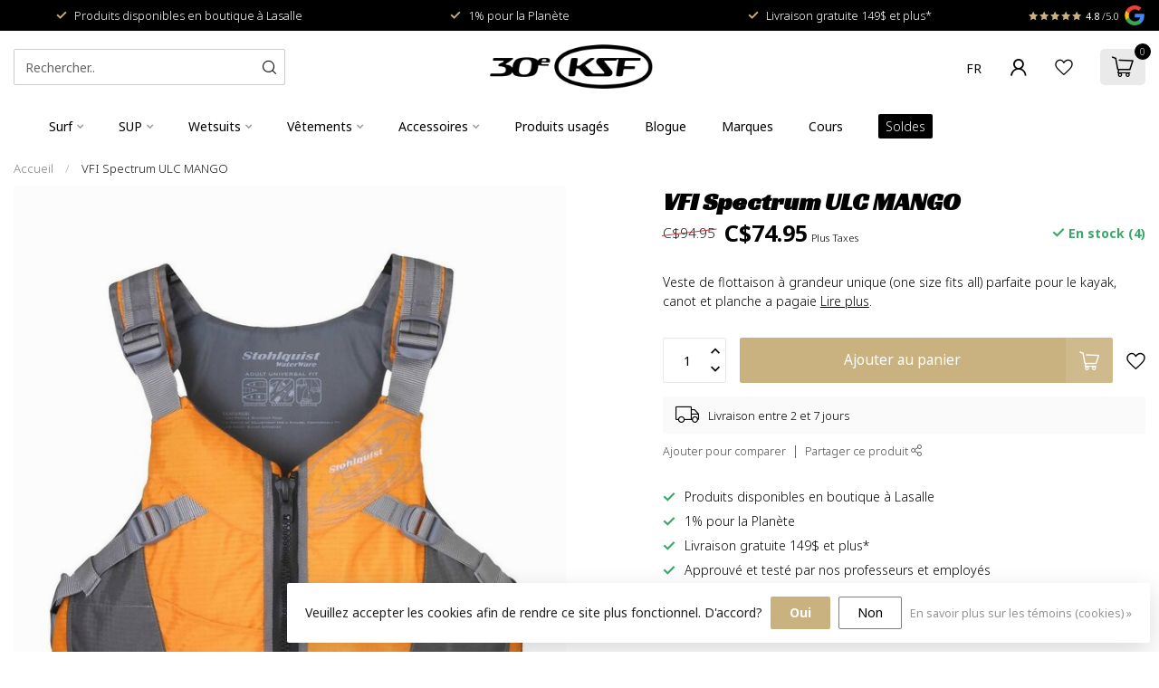

--- FILE ---
content_type: text/html;charset=utf-8
request_url: https://shop.ksf.ca/fr/vhi-spectrum-ulc-manga.html
body_size: 32319
content:
<!DOCTYPE html>
<html lang="fr-FR">
  <head>
<link rel="preconnect" href="https://cdn.shoplightspeed.com">
<link rel="preconnect" href="https://fonts.googleapis.com">
<link rel="preconnect" href="https://fonts.gstatic.com" crossorigin>
<!--

    Theme Proxima | v1.0.0.0711202302_1_601709
    Theme designed and created by Dyvelopment - We are true e-commerce heroes!

    For custom Lightspeed eCom development or design contact us at www.dyvelopment.com

      _____                  _                                  _   
     |  __ \                | |                                | |  
     | |  | |_   ___   _____| | ___  _ __  _ __ ___   ___ _ __ | |_ 
     | |  | | | | \ \ / / _ \ |/ _ \| '_ \| '_ ` _ \ / _ \ '_ \| __|
     | |__| | |_| |\ V /  __/ | (_) | |_) | | | | | |  __/ | | | |_ 
     |_____/ \__, | \_/ \___|_|\___/| .__/|_| |_| |_|\___|_| |_|\__|
              __/ |                 | |                             
             |___/                  |_|                             
-->


<meta charset="utf-8"/>
<!-- [START] 'blocks/head.rain' -->
<!--

  (c) 2008-2026 Lightspeed Netherlands B.V.
  http://www.lightspeedhq.com
  Generated: 20-01-2026 @ 10:42:58

-->
<link rel="canonical" href="https://shop.ksf.ca/fr/vhi-spectrum-ulc-manga.html"/>
<link rel="alternate" href="https://shop.ksf.ca/fr/index.rss" type="application/rss+xml" title="Nouveautés"/>
<link href="https://cdn.shoplightspeed.com/assets/cookielaw.css?2025-02-20" rel="stylesheet" type="text/css"/>
<meta name="robots" content="noodp,noydir"/>
<meta name="google-site-verification" content="l9YBw9NQ2T4Bbb5RQ6jRG00GpJb8IKlHQf1Ir77u_Ms"/>
<meta property="og:url" content="https://shop.ksf.ca/fr/vhi-spectrum-ulc-manga.html?source=facebook"/>
<meta property="og:site_name" content="KSF"/>
<meta property="og:title" content="VHI Spectrum ULC MANGA"/>
<meta property="og:description" content="Veste de flottaison à grandeur unique (one size fits all) parfaite pour le kayak, canot et planche a pagaie"/>
<meta property="og:image" content="https://cdn.shoplightspeed.com/shops/601709/files/35442534/vfi-spectrum-ulc-mango.jpg"/>
<script>
/* DyApps Theme Addons config */
if( !window.dyapps ){ window.dyapps = {}; }
window.dyapps.addons = {
 "enabled": true,
 "created_at": "28-03-2025 22:26:43",
 "settings": {
    "matrix_separator": ",",
    "filterGroupSwatches": [],
    "swatchesForCustomFields": [],
    "plan": {
     "can_variant_group": true,
     "can_stockify": true,
     "can_vat_switcher": true,
     "can_age_popup": false,
     "can_custom_qty": false,
     "can_data01_colors": false
    },
    "advancedVariants": {
     "enabled": false,
     "price_in_dropdown": true,
     "stockify_in_dropdown": true,
     "disable_out_of_stock": true,
     "grid_swatches_container_selector": ".dy-collection-grid-swatch-holder",
     "grid_swatches_position": "left",
     "grid_swatches_max_colors": 4,
     "grid_swatches_enabled": true,
     "variant_status_icon": false,
     "display_type": "select",
     "product_swatches_size": "default",
     "live_pricing": true
    },
    "age_popup": {
     "enabled": false,
     "logo_url": "",
     "image_footer_url": "",
     "text": {
                 
        "us": {
         "content": "<h3>Confirm your age<\/h3><p>You must be over the age of 18 to enter this website.<\/p>",
         "content_no": "<h3>Sorry!<\/h3><p>Unfortunately you cannot access this website.<\/p>",
         "button_yes": "I am 18 years or older",
         "button_no": "I am under 18",
        } ,          
        "fr": {
         "content": "<h3>Confirm your age<\/h3><p>You must be over the age of 18 to enter this website.<\/p>",
         "content_no": "<h3>Sorry!<\/h3><p>Unfortunately you cannot access this website.<\/p>",
         "button_yes": "I am 18 years or older",
         "button_no": "I am under 18",
        }        }
    },
    "stockify": {
     "enabled": false,
     "stock_trigger_type": "outofstock",
     "optin_policy": false,
     "api": "https://my.dyapps.io/api/public/e62f8697d3/stockify/subscribe",
     "text": {
                 
        "us": {
         "email_placeholder": "Your email address",
         "button_trigger": "Notify me when back in stock",
         "button_submit": "Keep me updated!",
         "title": "Leave your email address",
         "desc": "Unfortunately this item is out of stock right now. Leave your email address below and we'll send you an email when the item is available again.",
         "bottom_text": "We use your data to send this email. Read more in our <a href=\"\/service\/privacy-policy\/\" target=\"_blank\">privacy policy<\/a>."
        } ,          
        "fr": {
         "email_placeholder": "Your email address",
         "button_trigger": "Notify me when back in stock",
         "button_submit": "Keep me updated!",
         "title": "Leave your email address",
         "desc": "Unfortunately this item is out of stock right now. Leave your email address below and we'll send you an email when the item is available again.",
         "bottom_text": "We use your data to send this email. Read more in our <a href=\"\/service\/privacy-policy\/\" target=\"_blank\">privacy policy<\/a>."
        }        }
    },
    "categoryBanners": {
     "enabled": true,
     "mobile_breakpoint": "576px",
     "category_banner": [],
     "banners": {
             }
    }
 },
 "swatches": {
 "default": {"is_default": true, "type": "multi", "values": {"background-size": "10px 10px", "background-position": "0 0, 0 5px, 5px -5px, -5px 0px", "background-image": "linear-gradient(45deg, rgba(100,100,100,0.3) 25%, transparent 25%),  linear-gradient(-45deg, rgba(100,100,100,0.3) 25%, transparent 25%),  linear-gradient(45deg, transparent 75%, rgba(100,100,100,0.3) 75%),  linear-gradient(-45deg, transparent 75%, rgba(100,100,100,0.3) 75%)"}} ,   }
};
</script>
<script>
<meta name="google-site-verification" content="l9YBw9NQ2T4Bbb5RQ6jRG00GpJb8IKlHQf1Ir77u_Ms" />
</script>
<!--[if lt IE 9]>
<script src="https://cdn.shoplightspeed.com/assets/html5shiv.js?2025-02-20"></script>
<![endif]-->
<!-- [END] 'blocks/head.rain' -->

<title>VHI Spectrum ULC MANGA - KSF</title>

<meta name="dyapps-addons-enabled" content="false">
<meta name="dyapps-addons-version" content="2022081001">
<meta name="dyapps-theme-name" content="Proxima">

<meta name="description" content="Veste de flottaison à grandeur unique (one size fits all) parfaite pour le kayak, canot et planche a pagaie" />
<meta name="keywords" content="VFI, Spectrum, ULC, MANGO, Kayak, surf, SUP, Stand Up Paddleboard, surf à pagaie, montréal, LaSalle, vente, cours, location, boutique, surf à vendre, SUP à vendre montréal, surf Québec, quebec, quebec, livraison, mtl surf shop, montreal shop, b" />

<meta http-equiv="X-UA-Compatible" content="IE=edge">
<meta name="viewport" content="width=device-width, initial-scale=1">

<link rel="shortcut icon" href="https://cdn.shoplightspeed.com/shops/601709/themes/18994/v/1066652/assets/favicon.ico?20250331182524" type="image/x-icon" />
<link rel="preload" as="image" href="https://cdn.shoplightspeed.com/shops/601709/themes/18994/v/1066654/assets/logo.png?20250331183310">


	<link rel="preload" as="image" href="https://cdn.shoplightspeed.com/shops/601709/files/35442534/650x750x2/vfi-spectrum-ulc-mango.jpg">

<script src="https://cdn.shoplightspeed.com/shops/601709/themes/18994/assets/jquery-1-12-4-min.js?20250522182959" defer></script>
<script>if(navigator.userAgent.indexOf("MSIE ") > -1 || navigator.userAgent.indexOf("Trident/") > -1) { document.write('<script src="https://cdn.shoplightspeed.com/shops/601709/themes/18994/assets/intersection-observer-polyfill.js?20250522182959">\x3C/script>') }</script>

<style>/*!
 * Bootstrap Reboot v4.6.1 (https://getbootstrap.com/)
 * Copyright 2011-2021 The Bootstrap Authors
 * Copyright 2011-2021 Twitter, Inc.
 * Licensed under MIT (https://github.com/twbs/bootstrap/blob/main/LICENSE)
 * Forked from Normalize.css, licensed MIT (https://github.com/necolas/normalize.css/blob/master/LICENSE.md)
 */*,*::before,*::after{box-sizing:border-box}html{font-family:sans-serif;line-height:1.15;-webkit-text-size-adjust:100%;-webkit-tap-highlight-color:rgba(0,0,0,0)}article,aside,figcaption,figure,footer,header,hgroup,main,nav,section{display:block}body{margin:0;font-family:-apple-system,BlinkMacSystemFont,"Segoe UI",Roboto,"Helvetica Neue",Arial,"Noto Sans","Liberation Sans",sans-serif,"Apple Color Emoji","Segoe UI Emoji","Segoe UI Symbol","Noto Color Emoji";font-size:1rem;font-weight:400;line-height:1.42857143;color:#212529;text-align:left;background-color:#fff}[tabindex="-1"]:focus:not(:focus-visible){outline:0 !important}hr{box-sizing:content-box;height:0;overflow:visible}h1,h2,h3,h4,h5,h6{margin-top:0;margin-bottom:.5rem}p{margin-top:0;margin-bottom:1rem}abbr[title],abbr[data-original-title]{text-decoration:underline;text-decoration:underline dotted;cursor:help;border-bottom:0;text-decoration-skip-ink:none}address{margin-bottom:1rem;font-style:normal;line-height:inherit}ol,ul,dl{margin-top:0;margin-bottom:1rem}ol ol,ul ul,ol ul,ul ol{margin-bottom:0}dt{font-weight:700}dd{margin-bottom:.5rem;margin-left:0}blockquote{margin:0 0 1rem}b,strong{font-weight:bolder}small{font-size:80%}sub,sup{position:relative;font-size:75%;line-height:0;vertical-align:baseline}sub{bottom:-0.25em}sup{top:-0.5em}a{color:#007bff;text-decoration:none;background-color:transparent}a:hover{color:#0056b3;text-decoration:underline}a:not([href]):not([class]){color:inherit;text-decoration:none}a:not([href]):not([class]):hover{color:inherit;text-decoration:none}pre,code,kbd,samp{font-family:SFMono-Regular,Menlo,Monaco,Consolas,"Liberation Mono","Courier New",monospace;font-size:1em}pre{margin-top:0;margin-bottom:1rem;overflow:auto;-ms-overflow-style:scrollbar}figure{margin:0 0 1rem}img{vertical-align:middle;border-style:none}svg{overflow:hidden;vertical-align:middle}table{border-collapse:collapse}caption{padding-top:.75rem;padding-bottom:.75rem;color:#6c757d;text-align:left;caption-side:bottom}th{text-align:inherit;text-align:-webkit-match-parent}label{display:inline-block;margin-bottom:.5rem}button{border-radius:0}button:focus:not(:focus-visible){outline:0}input,button,select,optgroup,textarea{margin:0;font-family:inherit;font-size:inherit;line-height:inherit}button,input{overflow:visible}button,select{text-transform:none}[role=button]{cursor:pointer}select{word-wrap:normal}button,[type=button],[type=reset],[type=submit]{-webkit-appearance:button}button:not(:disabled),[type=button]:not(:disabled),[type=reset]:not(:disabled),[type=submit]:not(:disabled){cursor:pointer}button::-moz-focus-inner,[type=button]::-moz-focus-inner,[type=reset]::-moz-focus-inner,[type=submit]::-moz-focus-inner{padding:0;border-style:none}input[type=radio],input[type=checkbox]{box-sizing:border-box;padding:0}textarea{overflow:auto;resize:vertical}fieldset{min-width:0;padding:0;margin:0;border:0}legend{display:block;width:100%;max-width:100%;padding:0;margin-bottom:.5rem;font-size:1.5rem;line-height:inherit;color:inherit;white-space:normal}progress{vertical-align:baseline}[type=number]::-webkit-inner-spin-button,[type=number]::-webkit-outer-spin-button{height:auto}[type=search]{outline-offset:-2px;-webkit-appearance:none}[type=search]::-webkit-search-decoration{-webkit-appearance:none}::-webkit-file-upload-button{font:inherit;-webkit-appearance:button}output{display:inline-block}summary{display:list-item;cursor:pointer}template{display:none}[hidden]{display:none !important}/*!
 * Bootstrap Grid v4.6.1 (https://getbootstrap.com/)
 * Copyright 2011-2021 The Bootstrap Authors
 * Copyright 2011-2021 Twitter, Inc.
 * Licensed under MIT (https://github.com/twbs/bootstrap/blob/main/LICENSE)
 */html{box-sizing:border-box;-ms-overflow-style:scrollbar}*,*::before,*::after{box-sizing:inherit}.container,.container-fluid,.container-xl,.container-lg,.container-md,.container-sm{width:100%;padding-right:15px;padding-left:15px;margin-right:auto;margin-left:auto}@media(min-width: 576px){.container-sm,.container{max-width:540px}}@media(min-width: 768px){.container-md,.container-sm,.container{max-width:720px}}@media(min-width: 992px){.container-lg,.container-md,.container-sm,.container{max-width:960px}}@media(min-width: 1200px){.container-xl,.container-lg,.container-md,.container-sm,.container{max-width:1140px}}.row{display:flex;flex-wrap:wrap;margin-right:-15px;margin-left:-15px}.no-gutters{margin-right:0;margin-left:0}.no-gutters>.col,.no-gutters>[class*=col-]{padding-right:0;padding-left:0}.col-xl,.col-xl-auto,.col-xl-12,.col-xl-11,.col-xl-10,.col-xl-9,.col-xl-8,.col-xl-7,.col-xl-6,.col-xl-5,.col-xl-4,.col-xl-3,.col-xl-2,.col-xl-1,.col-lg,.col-lg-auto,.col-lg-12,.col-lg-11,.col-lg-10,.col-lg-9,.col-lg-8,.col-lg-7,.col-lg-6,.col-lg-5,.col-lg-4,.col-lg-3,.col-lg-2,.col-lg-1,.col-md,.col-md-auto,.col-md-12,.col-md-11,.col-md-10,.col-md-9,.col-md-8,.col-md-7,.col-md-6,.col-md-5,.col-md-4,.col-md-3,.col-md-2,.col-md-1,.col-sm,.col-sm-auto,.col-sm-12,.col-sm-11,.col-sm-10,.col-sm-9,.col-sm-8,.col-sm-7,.col-sm-6,.col-sm-5,.col-sm-4,.col-sm-3,.col-sm-2,.col-sm-1,.col,.col-auto,.col-12,.col-11,.col-10,.col-9,.col-8,.col-7,.col-6,.col-5,.col-4,.col-3,.col-2,.col-1{position:relative;width:100%;padding-right:15px;padding-left:15px}.col{flex-basis:0;flex-grow:1;max-width:100%}.row-cols-1>*{flex:0 0 100%;max-width:100%}.row-cols-2>*{flex:0 0 50%;max-width:50%}.row-cols-3>*{flex:0 0 33.3333333333%;max-width:33.3333333333%}.row-cols-4>*{flex:0 0 25%;max-width:25%}.row-cols-5>*{flex:0 0 20%;max-width:20%}.row-cols-6>*{flex:0 0 16.6666666667%;max-width:16.6666666667%}.col-auto{flex:0 0 auto;width:auto;max-width:100%}.col-1{flex:0 0 8.33333333%;max-width:8.33333333%}.col-2{flex:0 0 16.66666667%;max-width:16.66666667%}.col-3{flex:0 0 25%;max-width:25%}.col-4{flex:0 0 33.33333333%;max-width:33.33333333%}.col-5{flex:0 0 41.66666667%;max-width:41.66666667%}.col-6{flex:0 0 50%;max-width:50%}.col-7{flex:0 0 58.33333333%;max-width:58.33333333%}.col-8{flex:0 0 66.66666667%;max-width:66.66666667%}.col-9{flex:0 0 75%;max-width:75%}.col-10{flex:0 0 83.33333333%;max-width:83.33333333%}.col-11{flex:0 0 91.66666667%;max-width:91.66666667%}.col-12{flex:0 0 100%;max-width:100%}.order-first{order:-1}.order-last{order:13}.order-0{order:0}.order-1{order:1}.order-2{order:2}.order-3{order:3}.order-4{order:4}.order-5{order:5}.order-6{order:6}.order-7{order:7}.order-8{order:8}.order-9{order:9}.order-10{order:10}.order-11{order:11}.order-12{order:12}.offset-1{margin-left:8.33333333%}.offset-2{margin-left:16.66666667%}.offset-3{margin-left:25%}.offset-4{margin-left:33.33333333%}.offset-5{margin-left:41.66666667%}.offset-6{margin-left:50%}.offset-7{margin-left:58.33333333%}.offset-8{margin-left:66.66666667%}.offset-9{margin-left:75%}.offset-10{margin-left:83.33333333%}.offset-11{margin-left:91.66666667%}@media(min-width: 576px){.col-sm{flex-basis:0;flex-grow:1;max-width:100%}.row-cols-sm-1>*{flex:0 0 100%;max-width:100%}.row-cols-sm-2>*{flex:0 0 50%;max-width:50%}.row-cols-sm-3>*{flex:0 0 33.3333333333%;max-width:33.3333333333%}.row-cols-sm-4>*{flex:0 0 25%;max-width:25%}.row-cols-sm-5>*{flex:0 0 20%;max-width:20%}.row-cols-sm-6>*{flex:0 0 16.6666666667%;max-width:16.6666666667%}.col-sm-auto{flex:0 0 auto;width:auto;max-width:100%}.col-sm-1{flex:0 0 8.33333333%;max-width:8.33333333%}.col-sm-2{flex:0 0 16.66666667%;max-width:16.66666667%}.col-sm-3{flex:0 0 25%;max-width:25%}.col-sm-4{flex:0 0 33.33333333%;max-width:33.33333333%}.col-sm-5{flex:0 0 41.66666667%;max-width:41.66666667%}.col-sm-6{flex:0 0 50%;max-width:50%}.col-sm-7{flex:0 0 58.33333333%;max-width:58.33333333%}.col-sm-8{flex:0 0 66.66666667%;max-width:66.66666667%}.col-sm-9{flex:0 0 75%;max-width:75%}.col-sm-10{flex:0 0 83.33333333%;max-width:83.33333333%}.col-sm-11{flex:0 0 91.66666667%;max-width:91.66666667%}.col-sm-12{flex:0 0 100%;max-width:100%}.order-sm-first{order:-1}.order-sm-last{order:13}.order-sm-0{order:0}.order-sm-1{order:1}.order-sm-2{order:2}.order-sm-3{order:3}.order-sm-4{order:4}.order-sm-5{order:5}.order-sm-6{order:6}.order-sm-7{order:7}.order-sm-8{order:8}.order-sm-9{order:9}.order-sm-10{order:10}.order-sm-11{order:11}.order-sm-12{order:12}.offset-sm-0{margin-left:0}.offset-sm-1{margin-left:8.33333333%}.offset-sm-2{margin-left:16.66666667%}.offset-sm-3{margin-left:25%}.offset-sm-4{margin-left:33.33333333%}.offset-sm-5{margin-left:41.66666667%}.offset-sm-6{margin-left:50%}.offset-sm-7{margin-left:58.33333333%}.offset-sm-8{margin-left:66.66666667%}.offset-sm-9{margin-left:75%}.offset-sm-10{margin-left:83.33333333%}.offset-sm-11{margin-left:91.66666667%}}@media(min-width: 768px){.col-md{flex-basis:0;flex-grow:1;max-width:100%}.row-cols-md-1>*{flex:0 0 100%;max-width:100%}.row-cols-md-2>*{flex:0 0 50%;max-width:50%}.row-cols-md-3>*{flex:0 0 33.3333333333%;max-width:33.3333333333%}.row-cols-md-4>*{flex:0 0 25%;max-width:25%}.row-cols-md-5>*{flex:0 0 20%;max-width:20%}.row-cols-md-6>*{flex:0 0 16.6666666667%;max-width:16.6666666667%}.col-md-auto{flex:0 0 auto;width:auto;max-width:100%}.col-md-1{flex:0 0 8.33333333%;max-width:8.33333333%}.col-md-2{flex:0 0 16.66666667%;max-width:16.66666667%}.col-md-3{flex:0 0 25%;max-width:25%}.col-md-4{flex:0 0 33.33333333%;max-width:33.33333333%}.col-md-5{flex:0 0 41.66666667%;max-width:41.66666667%}.col-md-6{flex:0 0 50%;max-width:50%}.col-md-7{flex:0 0 58.33333333%;max-width:58.33333333%}.col-md-8{flex:0 0 66.66666667%;max-width:66.66666667%}.col-md-9{flex:0 0 75%;max-width:75%}.col-md-10{flex:0 0 83.33333333%;max-width:83.33333333%}.col-md-11{flex:0 0 91.66666667%;max-width:91.66666667%}.col-md-12{flex:0 0 100%;max-width:100%}.order-md-first{order:-1}.order-md-last{order:13}.order-md-0{order:0}.order-md-1{order:1}.order-md-2{order:2}.order-md-3{order:3}.order-md-4{order:4}.order-md-5{order:5}.order-md-6{order:6}.order-md-7{order:7}.order-md-8{order:8}.order-md-9{order:9}.order-md-10{order:10}.order-md-11{order:11}.order-md-12{order:12}.offset-md-0{margin-left:0}.offset-md-1{margin-left:8.33333333%}.offset-md-2{margin-left:16.66666667%}.offset-md-3{margin-left:25%}.offset-md-4{margin-left:33.33333333%}.offset-md-5{margin-left:41.66666667%}.offset-md-6{margin-left:50%}.offset-md-7{margin-left:58.33333333%}.offset-md-8{margin-left:66.66666667%}.offset-md-9{margin-left:75%}.offset-md-10{margin-left:83.33333333%}.offset-md-11{margin-left:91.66666667%}}@media(min-width: 992px){.col-lg{flex-basis:0;flex-grow:1;max-width:100%}.row-cols-lg-1>*{flex:0 0 100%;max-width:100%}.row-cols-lg-2>*{flex:0 0 50%;max-width:50%}.row-cols-lg-3>*{flex:0 0 33.3333333333%;max-width:33.3333333333%}.row-cols-lg-4>*{flex:0 0 25%;max-width:25%}.row-cols-lg-5>*{flex:0 0 20%;max-width:20%}.row-cols-lg-6>*{flex:0 0 16.6666666667%;max-width:16.6666666667%}.col-lg-auto{flex:0 0 auto;width:auto;max-width:100%}.col-lg-1{flex:0 0 8.33333333%;max-width:8.33333333%}.col-lg-2{flex:0 0 16.66666667%;max-width:16.66666667%}.col-lg-3{flex:0 0 25%;max-width:25%}.col-lg-4{flex:0 0 33.33333333%;max-width:33.33333333%}.col-lg-5{flex:0 0 41.66666667%;max-width:41.66666667%}.col-lg-6{flex:0 0 50%;max-width:50%}.col-lg-7{flex:0 0 58.33333333%;max-width:58.33333333%}.col-lg-8{flex:0 0 66.66666667%;max-width:66.66666667%}.col-lg-9{flex:0 0 75%;max-width:75%}.col-lg-10{flex:0 0 83.33333333%;max-width:83.33333333%}.col-lg-11{flex:0 0 91.66666667%;max-width:91.66666667%}.col-lg-12{flex:0 0 100%;max-width:100%}.order-lg-first{order:-1}.order-lg-last{order:13}.order-lg-0{order:0}.order-lg-1{order:1}.order-lg-2{order:2}.order-lg-3{order:3}.order-lg-4{order:4}.order-lg-5{order:5}.order-lg-6{order:6}.order-lg-7{order:7}.order-lg-8{order:8}.order-lg-9{order:9}.order-lg-10{order:10}.order-lg-11{order:11}.order-lg-12{order:12}.offset-lg-0{margin-left:0}.offset-lg-1{margin-left:8.33333333%}.offset-lg-2{margin-left:16.66666667%}.offset-lg-3{margin-left:25%}.offset-lg-4{margin-left:33.33333333%}.offset-lg-5{margin-left:41.66666667%}.offset-lg-6{margin-left:50%}.offset-lg-7{margin-left:58.33333333%}.offset-lg-8{margin-left:66.66666667%}.offset-lg-9{margin-left:75%}.offset-lg-10{margin-left:83.33333333%}.offset-lg-11{margin-left:91.66666667%}}@media(min-width: 1200px){.col-xl{flex-basis:0;flex-grow:1;max-width:100%}.row-cols-xl-1>*{flex:0 0 100%;max-width:100%}.row-cols-xl-2>*{flex:0 0 50%;max-width:50%}.row-cols-xl-3>*{flex:0 0 33.3333333333%;max-width:33.3333333333%}.row-cols-xl-4>*{flex:0 0 25%;max-width:25%}.row-cols-xl-5>*{flex:0 0 20%;max-width:20%}.row-cols-xl-6>*{flex:0 0 16.6666666667%;max-width:16.6666666667%}.col-xl-auto{flex:0 0 auto;width:auto;max-width:100%}.col-xl-1{flex:0 0 8.33333333%;max-width:8.33333333%}.col-xl-2{flex:0 0 16.66666667%;max-width:16.66666667%}.col-xl-3{flex:0 0 25%;max-width:25%}.col-xl-4{flex:0 0 33.33333333%;max-width:33.33333333%}.col-xl-5{flex:0 0 41.66666667%;max-width:41.66666667%}.col-xl-6{flex:0 0 50%;max-width:50%}.col-xl-7{flex:0 0 58.33333333%;max-width:58.33333333%}.col-xl-8{flex:0 0 66.66666667%;max-width:66.66666667%}.col-xl-9{flex:0 0 75%;max-width:75%}.col-xl-10{flex:0 0 83.33333333%;max-width:83.33333333%}.col-xl-11{flex:0 0 91.66666667%;max-width:91.66666667%}.col-xl-12{flex:0 0 100%;max-width:100%}.order-xl-first{order:-1}.order-xl-last{order:13}.order-xl-0{order:0}.order-xl-1{order:1}.order-xl-2{order:2}.order-xl-3{order:3}.order-xl-4{order:4}.order-xl-5{order:5}.order-xl-6{order:6}.order-xl-7{order:7}.order-xl-8{order:8}.order-xl-9{order:9}.order-xl-10{order:10}.order-xl-11{order:11}.order-xl-12{order:12}.offset-xl-0{margin-left:0}.offset-xl-1{margin-left:8.33333333%}.offset-xl-2{margin-left:16.66666667%}.offset-xl-3{margin-left:25%}.offset-xl-4{margin-left:33.33333333%}.offset-xl-5{margin-left:41.66666667%}.offset-xl-6{margin-left:50%}.offset-xl-7{margin-left:58.33333333%}.offset-xl-8{margin-left:66.66666667%}.offset-xl-9{margin-left:75%}.offset-xl-10{margin-left:83.33333333%}.offset-xl-11{margin-left:91.66666667%}}.d-none{display:none !important}.d-inline{display:inline !important}.d-inline-block{display:inline-block !important}.d-block{display:block !important}.d-table{display:table !important}.d-table-row{display:table-row !important}.d-table-cell{display:table-cell !important}.d-flex{display:flex !important}.d-inline-flex{display:inline-flex !important}@media(min-width: 576px){.d-sm-none{display:none !important}.d-sm-inline{display:inline !important}.d-sm-inline-block{display:inline-block !important}.d-sm-block{display:block !important}.d-sm-table{display:table !important}.d-sm-table-row{display:table-row !important}.d-sm-table-cell{display:table-cell !important}.d-sm-flex{display:flex !important}.d-sm-inline-flex{display:inline-flex !important}}@media(min-width: 768px){.d-md-none{display:none !important}.d-md-inline{display:inline !important}.d-md-inline-block{display:inline-block !important}.d-md-block{display:block !important}.d-md-table{display:table !important}.d-md-table-row{display:table-row !important}.d-md-table-cell{display:table-cell !important}.d-md-flex{display:flex !important}.d-md-inline-flex{display:inline-flex !important}}@media(min-width: 992px){.d-lg-none{display:none !important}.d-lg-inline{display:inline !important}.d-lg-inline-block{display:inline-block !important}.d-lg-block{display:block !important}.d-lg-table{display:table !important}.d-lg-table-row{display:table-row !important}.d-lg-table-cell{display:table-cell !important}.d-lg-flex{display:flex !important}.d-lg-inline-flex{display:inline-flex !important}}@media(min-width: 1200px){.d-xl-none{display:none !important}.d-xl-inline{display:inline !important}.d-xl-inline-block{display:inline-block !important}.d-xl-block{display:block !important}.d-xl-table{display:table !important}.d-xl-table-row{display:table-row !important}.d-xl-table-cell{display:table-cell !important}.d-xl-flex{display:flex !important}.d-xl-inline-flex{display:inline-flex !important}}@media print{.d-print-none{display:none !important}.d-print-inline{display:inline !important}.d-print-inline-block{display:inline-block !important}.d-print-block{display:block !important}.d-print-table{display:table !important}.d-print-table-row{display:table-row !important}.d-print-table-cell{display:table-cell !important}.d-print-flex{display:flex !important}.d-print-inline-flex{display:inline-flex !important}}.flex-row{flex-direction:row !important}.flex-column{flex-direction:column !important}.flex-row-reverse{flex-direction:row-reverse !important}.flex-column-reverse{flex-direction:column-reverse !important}.flex-wrap{flex-wrap:wrap !important}.flex-nowrap{flex-wrap:nowrap !important}.flex-wrap-reverse{flex-wrap:wrap-reverse !important}.flex-fill{flex:1 1 auto !important}.flex-grow-0{flex-grow:0 !important}.flex-grow-1{flex-grow:1 !important}.flex-shrink-0{flex-shrink:0 !important}.flex-shrink-1{flex-shrink:1 !important}.justify-content-start{justify-content:flex-start !important}.justify-content-end{justify-content:flex-end !important}.justify-content-center{justify-content:center !important}.justify-content-between{justify-content:space-between !important}.justify-content-around{justify-content:space-around !important}.align-items-start{align-items:flex-start !important}.align-items-end{align-items:flex-end !important}.align-items-center{align-items:center !important}.align-items-baseline{align-items:baseline !important}.align-items-stretch{align-items:stretch !important}.align-content-start{align-content:flex-start !important}.align-content-end{align-content:flex-end !important}.align-content-center{align-content:center !important}.align-content-between{align-content:space-between !important}.align-content-around{align-content:space-around !important}.align-content-stretch{align-content:stretch !important}.align-self-auto{align-self:auto !important}.align-self-start{align-self:flex-start !important}.align-self-end{align-self:flex-end !important}.align-self-center{align-self:center !important}.align-self-baseline{align-self:baseline !important}.align-self-stretch{align-self:stretch !important}@media(min-width: 576px){.flex-sm-row{flex-direction:row !important}.flex-sm-column{flex-direction:column !important}.flex-sm-row-reverse{flex-direction:row-reverse !important}.flex-sm-column-reverse{flex-direction:column-reverse !important}.flex-sm-wrap{flex-wrap:wrap !important}.flex-sm-nowrap{flex-wrap:nowrap !important}.flex-sm-wrap-reverse{flex-wrap:wrap-reverse !important}.flex-sm-fill{flex:1 1 auto !important}.flex-sm-grow-0{flex-grow:0 !important}.flex-sm-grow-1{flex-grow:1 !important}.flex-sm-shrink-0{flex-shrink:0 !important}.flex-sm-shrink-1{flex-shrink:1 !important}.justify-content-sm-start{justify-content:flex-start !important}.justify-content-sm-end{justify-content:flex-end !important}.justify-content-sm-center{justify-content:center !important}.justify-content-sm-between{justify-content:space-between !important}.justify-content-sm-around{justify-content:space-around !important}.align-items-sm-start{align-items:flex-start !important}.align-items-sm-end{align-items:flex-end !important}.align-items-sm-center{align-items:center !important}.align-items-sm-baseline{align-items:baseline !important}.align-items-sm-stretch{align-items:stretch !important}.align-content-sm-start{align-content:flex-start !important}.align-content-sm-end{align-content:flex-end !important}.align-content-sm-center{align-content:center !important}.align-content-sm-between{align-content:space-between !important}.align-content-sm-around{align-content:space-around !important}.align-content-sm-stretch{align-content:stretch !important}.align-self-sm-auto{align-self:auto !important}.align-self-sm-start{align-self:flex-start !important}.align-self-sm-end{align-self:flex-end !important}.align-self-sm-center{align-self:center !important}.align-self-sm-baseline{align-self:baseline !important}.align-self-sm-stretch{align-self:stretch !important}}@media(min-width: 768px){.flex-md-row{flex-direction:row !important}.flex-md-column{flex-direction:column !important}.flex-md-row-reverse{flex-direction:row-reverse !important}.flex-md-column-reverse{flex-direction:column-reverse !important}.flex-md-wrap{flex-wrap:wrap !important}.flex-md-nowrap{flex-wrap:nowrap !important}.flex-md-wrap-reverse{flex-wrap:wrap-reverse !important}.flex-md-fill{flex:1 1 auto !important}.flex-md-grow-0{flex-grow:0 !important}.flex-md-grow-1{flex-grow:1 !important}.flex-md-shrink-0{flex-shrink:0 !important}.flex-md-shrink-1{flex-shrink:1 !important}.justify-content-md-start{justify-content:flex-start !important}.justify-content-md-end{justify-content:flex-end !important}.justify-content-md-center{justify-content:center !important}.justify-content-md-between{justify-content:space-between !important}.justify-content-md-around{justify-content:space-around !important}.align-items-md-start{align-items:flex-start !important}.align-items-md-end{align-items:flex-end !important}.align-items-md-center{align-items:center !important}.align-items-md-baseline{align-items:baseline !important}.align-items-md-stretch{align-items:stretch !important}.align-content-md-start{align-content:flex-start !important}.align-content-md-end{align-content:flex-end !important}.align-content-md-center{align-content:center !important}.align-content-md-between{align-content:space-between !important}.align-content-md-around{align-content:space-around !important}.align-content-md-stretch{align-content:stretch !important}.align-self-md-auto{align-self:auto !important}.align-self-md-start{align-self:flex-start !important}.align-self-md-end{align-self:flex-end !important}.align-self-md-center{align-self:center !important}.align-self-md-baseline{align-self:baseline !important}.align-self-md-stretch{align-self:stretch !important}}@media(min-width: 992px){.flex-lg-row{flex-direction:row !important}.flex-lg-column{flex-direction:column !important}.flex-lg-row-reverse{flex-direction:row-reverse !important}.flex-lg-column-reverse{flex-direction:column-reverse !important}.flex-lg-wrap{flex-wrap:wrap !important}.flex-lg-nowrap{flex-wrap:nowrap !important}.flex-lg-wrap-reverse{flex-wrap:wrap-reverse !important}.flex-lg-fill{flex:1 1 auto !important}.flex-lg-grow-0{flex-grow:0 !important}.flex-lg-grow-1{flex-grow:1 !important}.flex-lg-shrink-0{flex-shrink:0 !important}.flex-lg-shrink-1{flex-shrink:1 !important}.justify-content-lg-start{justify-content:flex-start !important}.justify-content-lg-end{justify-content:flex-end !important}.justify-content-lg-center{justify-content:center !important}.justify-content-lg-between{justify-content:space-between !important}.justify-content-lg-around{justify-content:space-around !important}.align-items-lg-start{align-items:flex-start !important}.align-items-lg-end{align-items:flex-end !important}.align-items-lg-center{align-items:center !important}.align-items-lg-baseline{align-items:baseline !important}.align-items-lg-stretch{align-items:stretch !important}.align-content-lg-start{align-content:flex-start !important}.align-content-lg-end{align-content:flex-end !important}.align-content-lg-center{align-content:center !important}.align-content-lg-between{align-content:space-between !important}.align-content-lg-around{align-content:space-around !important}.align-content-lg-stretch{align-content:stretch !important}.align-self-lg-auto{align-self:auto !important}.align-self-lg-start{align-self:flex-start !important}.align-self-lg-end{align-self:flex-end !important}.align-self-lg-center{align-self:center !important}.align-self-lg-baseline{align-self:baseline !important}.align-self-lg-stretch{align-self:stretch !important}}@media(min-width: 1200px){.flex-xl-row{flex-direction:row !important}.flex-xl-column{flex-direction:column !important}.flex-xl-row-reverse{flex-direction:row-reverse !important}.flex-xl-column-reverse{flex-direction:column-reverse !important}.flex-xl-wrap{flex-wrap:wrap !important}.flex-xl-nowrap{flex-wrap:nowrap !important}.flex-xl-wrap-reverse{flex-wrap:wrap-reverse !important}.flex-xl-fill{flex:1 1 auto !important}.flex-xl-grow-0{flex-grow:0 !important}.flex-xl-grow-1{flex-grow:1 !important}.flex-xl-shrink-0{flex-shrink:0 !important}.flex-xl-shrink-1{flex-shrink:1 !important}.justify-content-xl-start{justify-content:flex-start !important}.justify-content-xl-end{justify-content:flex-end !important}.justify-content-xl-center{justify-content:center !important}.justify-content-xl-between{justify-content:space-between !important}.justify-content-xl-around{justify-content:space-around !important}.align-items-xl-start{align-items:flex-start !important}.align-items-xl-end{align-items:flex-end !important}.align-items-xl-center{align-items:center !important}.align-items-xl-baseline{align-items:baseline !important}.align-items-xl-stretch{align-items:stretch !important}.align-content-xl-start{align-content:flex-start !important}.align-content-xl-end{align-content:flex-end !important}.align-content-xl-center{align-content:center !important}.align-content-xl-between{align-content:space-between !important}.align-content-xl-around{align-content:space-around !important}.align-content-xl-stretch{align-content:stretch !important}.align-self-xl-auto{align-self:auto !important}.align-self-xl-start{align-self:flex-start !important}.align-self-xl-end{align-self:flex-end !important}.align-self-xl-center{align-self:center !important}.align-self-xl-baseline{align-self:baseline !important}.align-self-xl-stretch{align-self:stretch !important}}.m-0{margin:0 !important}.mt-0,.my-0{margin-top:0 !important}.mr-0,.mx-0{margin-right:0 !important}.mb-0,.my-0{margin-bottom:0 !important}.ml-0,.mx-0{margin-left:0 !important}.m-1{margin:5px !important}.mt-1,.my-1{margin-top:5px !important}.mr-1,.mx-1{margin-right:5px !important}.mb-1,.my-1{margin-bottom:5px !important}.ml-1,.mx-1{margin-left:5px !important}.m-2{margin:10px !important}.mt-2,.my-2{margin-top:10px !important}.mr-2,.mx-2{margin-right:10px !important}.mb-2,.my-2{margin-bottom:10px !important}.ml-2,.mx-2{margin-left:10px !important}.m-3{margin:15px !important}.mt-3,.my-3{margin-top:15px !important}.mr-3,.mx-3{margin-right:15px !important}.mb-3,.my-3{margin-bottom:15px !important}.ml-3,.mx-3{margin-left:15px !important}.m-4{margin:30px !important}.mt-4,.my-4{margin-top:30px !important}.mr-4,.mx-4{margin-right:30px !important}.mb-4,.my-4{margin-bottom:30px !important}.ml-4,.mx-4{margin-left:30px !important}.m-5{margin:50px !important}.mt-5,.my-5{margin-top:50px !important}.mr-5,.mx-5{margin-right:50px !important}.mb-5,.my-5{margin-bottom:50px !important}.ml-5,.mx-5{margin-left:50px !important}.m-6{margin:80px !important}.mt-6,.my-6{margin-top:80px !important}.mr-6,.mx-6{margin-right:80px !important}.mb-6,.my-6{margin-bottom:80px !important}.ml-6,.mx-6{margin-left:80px !important}.p-0{padding:0 !important}.pt-0,.py-0{padding-top:0 !important}.pr-0,.px-0{padding-right:0 !important}.pb-0,.py-0{padding-bottom:0 !important}.pl-0,.px-0{padding-left:0 !important}.p-1{padding:5px !important}.pt-1,.py-1{padding-top:5px !important}.pr-1,.px-1{padding-right:5px !important}.pb-1,.py-1{padding-bottom:5px !important}.pl-1,.px-1{padding-left:5px !important}.p-2{padding:10px !important}.pt-2,.py-2{padding-top:10px !important}.pr-2,.px-2{padding-right:10px !important}.pb-2,.py-2{padding-bottom:10px !important}.pl-2,.px-2{padding-left:10px !important}.p-3{padding:15px !important}.pt-3,.py-3{padding-top:15px !important}.pr-3,.px-3{padding-right:15px !important}.pb-3,.py-3{padding-bottom:15px !important}.pl-3,.px-3{padding-left:15px !important}.p-4{padding:30px !important}.pt-4,.py-4{padding-top:30px !important}.pr-4,.px-4{padding-right:30px !important}.pb-4,.py-4{padding-bottom:30px !important}.pl-4,.px-4{padding-left:30px !important}.p-5{padding:50px !important}.pt-5,.py-5{padding-top:50px !important}.pr-5,.px-5{padding-right:50px !important}.pb-5,.py-5{padding-bottom:50px !important}.pl-5,.px-5{padding-left:50px !important}.p-6{padding:80px !important}.pt-6,.py-6{padding-top:80px !important}.pr-6,.px-6{padding-right:80px !important}.pb-6,.py-6{padding-bottom:80px !important}.pl-6,.px-6{padding-left:80px !important}.m-n1{margin:-5px !important}.mt-n1,.my-n1{margin-top:-5px !important}.mr-n1,.mx-n1{margin-right:-5px !important}.mb-n1,.my-n1{margin-bottom:-5px !important}.ml-n1,.mx-n1{margin-left:-5px !important}.m-n2{margin:-10px !important}.mt-n2,.my-n2{margin-top:-10px !important}.mr-n2,.mx-n2{margin-right:-10px !important}.mb-n2,.my-n2{margin-bottom:-10px !important}.ml-n2,.mx-n2{margin-left:-10px !important}.m-n3{margin:-15px !important}.mt-n3,.my-n3{margin-top:-15px !important}.mr-n3,.mx-n3{margin-right:-15px !important}.mb-n3,.my-n3{margin-bottom:-15px !important}.ml-n3,.mx-n3{margin-left:-15px !important}.m-n4{margin:-30px !important}.mt-n4,.my-n4{margin-top:-30px !important}.mr-n4,.mx-n4{margin-right:-30px !important}.mb-n4,.my-n4{margin-bottom:-30px !important}.ml-n4,.mx-n4{margin-left:-30px !important}.m-n5{margin:-50px !important}.mt-n5,.my-n5{margin-top:-50px !important}.mr-n5,.mx-n5{margin-right:-50px !important}.mb-n5,.my-n5{margin-bottom:-50px !important}.ml-n5,.mx-n5{margin-left:-50px !important}.m-n6{margin:-80px !important}.mt-n6,.my-n6{margin-top:-80px !important}.mr-n6,.mx-n6{margin-right:-80px !important}.mb-n6,.my-n6{margin-bottom:-80px !important}.ml-n6,.mx-n6{margin-left:-80px !important}.m-auto{margin:auto !important}.mt-auto,.my-auto{margin-top:auto !important}.mr-auto,.mx-auto{margin-right:auto !important}.mb-auto,.my-auto{margin-bottom:auto !important}.ml-auto,.mx-auto{margin-left:auto !important}@media(min-width: 576px){.m-sm-0{margin:0 !important}.mt-sm-0,.my-sm-0{margin-top:0 !important}.mr-sm-0,.mx-sm-0{margin-right:0 !important}.mb-sm-0,.my-sm-0{margin-bottom:0 !important}.ml-sm-0,.mx-sm-0{margin-left:0 !important}.m-sm-1{margin:5px !important}.mt-sm-1,.my-sm-1{margin-top:5px !important}.mr-sm-1,.mx-sm-1{margin-right:5px !important}.mb-sm-1,.my-sm-1{margin-bottom:5px !important}.ml-sm-1,.mx-sm-1{margin-left:5px !important}.m-sm-2{margin:10px !important}.mt-sm-2,.my-sm-2{margin-top:10px !important}.mr-sm-2,.mx-sm-2{margin-right:10px !important}.mb-sm-2,.my-sm-2{margin-bottom:10px !important}.ml-sm-2,.mx-sm-2{margin-left:10px !important}.m-sm-3{margin:15px !important}.mt-sm-3,.my-sm-3{margin-top:15px !important}.mr-sm-3,.mx-sm-3{margin-right:15px !important}.mb-sm-3,.my-sm-3{margin-bottom:15px !important}.ml-sm-3,.mx-sm-3{margin-left:15px !important}.m-sm-4{margin:30px !important}.mt-sm-4,.my-sm-4{margin-top:30px !important}.mr-sm-4,.mx-sm-4{margin-right:30px !important}.mb-sm-4,.my-sm-4{margin-bottom:30px !important}.ml-sm-4,.mx-sm-4{margin-left:30px !important}.m-sm-5{margin:50px !important}.mt-sm-5,.my-sm-5{margin-top:50px !important}.mr-sm-5,.mx-sm-5{margin-right:50px !important}.mb-sm-5,.my-sm-5{margin-bottom:50px !important}.ml-sm-5,.mx-sm-5{margin-left:50px !important}.m-sm-6{margin:80px !important}.mt-sm-6,.my-sm-6{margin-top:80px !important}.mr-sm-6,.mx-sm-6{margin-right:80px !important}.mb-sm-6,.my-sm-6{margin-bottom:80px !important}.ml-sm-6,.mx-sm-6{margin-left:80px !important}.p-sm-0{padding:0 !important}.pt-sm-0,.py-sm-0{padding-top:0 !important}.pr-sm-0,.px-sm-0{padding-right:0 !important}.pb-sm-0,.py-sm-0{padding-bottom:0 !important}.pl-sm-0,.px-sm-0{padding-left:0 !important}.p-sm-1{padding:5px !important}.pt-sm-1,.py-sm-1{padding-top:5px !important}.pr-sm-1,.px-sm-1{padding-right:5px !important}.pb-sm-1,.py-sm-1{padding-bottom:5px !important}.pl-sm-1,.px-sm-1{padding-left:5px !important}.p-sm-2{padding:10px !important}.pt-sm-2,.py-sm-2{padding-top:10px !important}.pr-sm-2,.px-sm-2{padding-right:10px !important}.pb-sm-2,.py-sm-2{padding-bottom:10px !important}.pl-sm-2,.px-sm-2{padding-left:10px !important}.p-sm-3{padding:15px !important}.pt-sm-3,.py-sm-3{padding-top:15px !important}.pr-sm-3,.px-sm-3{padding-right:15px !important}.pb-sm-3,.py-sm-3{padding-bottom:15px !important}.pl-sm-3,.px-sm-3{padding-left:15px !important}.p-sm-4{padding:30px !important}.pt-sm-4,.py-sm-4{padding-top:30px !important}.pr-sm-4,.px-sm-4{padding-right:30px !important}.pb-sm-4,.py-sm-4{padding-bottom:30px !important}.pl-sm-4,.px-sm-4{padding-left:30px !important}.p-sm-5{padding:50px !important}.pt-sm-5,.py-sm-5{padding-top:50px !important}.pr-sm-5,.px-sm-5{padding-right:50px !important}.pb-sm-5,.py-sm-5{padding-bottom:50px !important}.pl-sm-5,.px-sm-5{padding-left:50px !important}.p-sm-6{padding:80px !important}.pt-sm-6,.py-sm-6{padding-top:80px !important}.pr-sm-6,.px-sm-6{padding-right:80px !important}.pb-sm-6,.py-sm-6{padding-bottom:80px !important}.pl-sm-6,.px-sm-6{padding-left:80px !important}.m-sm-n1{margin:-5px !important}.mt-sm-n1,.my-sm-n1{margin-top:-5px !important}.mr-sm-n1,.mx-sm-n1{margin-right:-5px !important}.mb-sm-n1,.my-sm-n1{margin-bottom:-5px !important}.ml-sm-n1,.mx-sm-n1{margin-left:-5px !important}.m-sm-n2{margin:-10px !important}.mt-sm-n2,.my-sm-n2{margin-top:-10px !important}.mr-sm-n2,.mx-sm-n2{margin-right:-10px !important}.mb-sm-n2,.my-sm-n2{margin-bottom:-10px !important}.ml-sm-n2,.mx-sm-n2{margin-left:-10px !important}.m-sm-n3{margin:-15px !important}.mt-sm-n3,.my-sm-n3{margin-top:-15px !important}.mr-sm-n3,.mx-sm-n3{margin-right:-15px !important}.mb-sm-n3,.my-sm-n3{margin-bottom:-15px !important}.ml-sm-n3,.mx-sm-n3{margin-left:-15px !important}.m-sm-n4{margin:-30px !important}.mt-sm-n4,.my-sm-n4{margin-top:-30px !important}.mr-sm-n4,.mx-sm-n4{margin-right:-30px !important}.mb-sm-n4,.my-sm-n4{margin-bottom:-30px !important}.ml-sm-n4,.mx-sm-n4{margin-left:-30px !important}.m-sm-n5{margin:-50px !important}.mt-sm-n5,.my-sm-n5{margin-top:-50px !important}.mr-sm-n5,.mx-sm-n5{margin-right:-50px !important}.mb-sm-n5,.my-sm-n5{margin-bottom:-50px !important}.ml-sm-n5,.mx-sm-n5{margin-left:-50px !important}.m-sm-n6{margin:-80px !important}.mt-sm-n6,.my-sm-n6{margin-top:-80px !important}.mr-sm-n6,.mx-sm-n6{margin-right:-80px !important}.mb-sm-n6,.my-sm-n6{margin-bottom:-80px !important}.ml-sm-n6,.mx-sm-n6{margin-left:-80px !important}.m-sm-auto{margin:auto !important}.mt-sm-auto,.my-sm-auto{margin-top:auto !important}.mr-sm-auto,.mx-sm-auto{margin-right:auto !important}.mb-sm-auto,.my-sm-auto{margin-bottom:auto !important}.ml-sm-auto,.mx-sm-auto{margin-left:auto !important}}@media(min-width: 768px){.m-md-0{margin:0 !important}.mt-md-0,.my-md-0{margin-top:0 !important}.mr-md-0,.mx-md-0{margin-right:0 !important}.mb-md-0,.my-md-0{margin-bottom:0 !important}.ml-md-0,.mx-md-0{margin-left:0 !important}.m-md-1{margin:5px !important}.mt-md-1,.my-md-1{margin-top:5px !important}.mr-md-1,.mx-md-1{margin-right:5px !important}.mb-md-1,.my-md-1{margin-bottom:5px !important}.ml-md-1,.mx-md-1{margin-left:5px !important}.m-md-2{margin:10px !important}.mt-md-2,.my-md-2{margin-top:10px !important}.mr-md-2,.mx-md-2{margin-right:10px !important}.mb-md-2,.my-md-2{margin-bottom:10px !important}.ml-md-2,.mx-md-2{margin-left:10px !important}.m-md-3{margin:15px !important}.mt-md-3,.my-md-3{margin-top:15px !important}.mr-md-3,.mx-md-3{margin-right:15px !important}.mb-md-3,.my-md-3{margin-bottom:15px !important}.ml-md-3,.mx-md-3{margin-left:15px !important}.m-md-4{margin:30px !important}.mt-md-4,.my-md-4{margin-top:30px !important}.mr-md-4,.mx-md-4{margin-right:30px !important}.mb-md-4,.my-md-4{margin-bottom:30px !important}.ml-md-4,.mx-md-4{margin-left:30px !important}.m-md-5{margin:50px !important}.mt-md-5,.my-md-5{margin-top:50px !important}.mr-md-5,.mx-md-5{margin-right:50px !important}.mb-md-5,.my-md-5{margin-bottom:50px !important}.ml-md-5,.mx-md-5{margin-left:50px !important}.m-md-6{margin:80px !important}.mt-md-6,.my-md-6{margin-top:80px !important}.mr-md-6,.mx-md-6{margin-right:80px !important}.mb-md-6,.my-md-6{margin-bottom:80px !important}.ml-md-6,.mx-md-6{margin-left:80px !important}.p-md-0{padding:0 !important}.pt-md-0,.py-md-0{padding-top:0 !important}.pr-md-0,.px-md-0{padding-right:0 !important}.pb-md-0,.py-md-0{padding-bottom:0 !important}.pl-md-0,.px-md-0{padding-left:0 !important}.p-md-1{padding:5px !important}.pt-md-1,.py-md-1{padding-top:5px !important}.pr-md-1,.px-md-1{padding-right:5px !important}.pb-md-1,.py-md-1{padding-bottom:5px !important}.pl-md-1,.px-md-1{padding-left:5px !important}.p-md-2{padding:10px !important}.pt-md-2,.py-md-2{padding-top:10px !important}.pr-md-2,.px-md-2{padding-right:10px !important}.pb-md-2,.py-md-2{padding-bottom:10px !important}.pl-md-2,.px-md-2{padding-left:10px !important}.p-md-3{padding:15px !important}.pt-md-3,.py-md-3{padding-top:15px !important}.pr-md-3,.px-md-3{padding-right:15px !important}.pb-md-3,.py-md-3{padding-bottom:15px !important}.pl-md-3,.px-md-3{padding-left:15px !important}.p-md-4{padding:30px !important}.pt-md-4,.py-md-4{padding-top:30px !important}.pr-md-4,.px-md-4{padding-right:30px !important}.pb-md-4,.py-md-4{padding-bottom:30px !important}.pl-md-4,.px-md-4{padding-left:30px !important}.p-md-5{padding:50px !important}.pt-md-5,.py-md-5{padding-top:50px !important}.pr-md-5,.px-md-5{padding-right:50px !important}.pb-md-5,.py-md-5{padding-bottom:50px !important}.pl-md-5,.px-md-5{padding-left:50px !important}.p-md-6{padding:80px !important}.pt-md-6,.py-md-6{padding-top:80px !important}.pr-md-6,.px-md-6{padding-right:80px !important}.pb-md-6,.py-md-6{padding-bottom:80px !important}.pl-md-6,.px-md-6{padding-left:80px !important}.m-md-n1{margin:-5px !important}.mt-md-n1,.my-md-n1{margin-top:-5px !important}.mr-md-n1,.mx-md-n1{margin-right:-5px !important}.mb-md-n1,.my-md-n1{margin-bottom:-5px !important}.ml-md-n1,.mx-md-n1{margin-left:-5px !important}.m-md-n2{margin:-10px !important}.mt-md-n2,.my-md-n2{margin-top:-10px !important}.mr-md-n2,.mx-md-n2{margin-right:-10px !important}.mb-md-n2,.my-md-n2{margin-bottom:-10px !important}.ml-md-n2,.mx-md-n2{margin-left:-10px !important}.m-md-n3{margin:-15px !important}.mt-md-n3,.my-md-n3{margin-top:-15px !important}.mr-md-n3,.mx-md-n3{margin-right:-15px !important}.mb-md-n3,.my-md-n3{margin-bottom:-15px !important}.ml-md-n3,.mx-md-n3{margin-left:-15px !important}.m-md-n4{margin:-30px !important}.mt-md-n4,.my-md-n4{margin-top:-30px !important}.mr-md-n4,.mx-md-n4{margin-right:-30px !important}.mb-md-n4,.my-md-n4{margin-bottom:-30px !important}.ml-md-n4,.mx-md-n4{margin-left:-30px !important}.m-md-n5{margin:-50px !important}.mt-md-n5,.my-md-n5{margin-top:-50px !important}.mr-md-n5,.mx-md-n5{margin-right:-50px !important}.mb-md-n5,.my-md-n5{margin-bottom:-50px !important}.ml-md-n5,.mx-md-n5{margin-left:-50px !important}.m-md-n6{margin:-80px !important}.mt-md-n6,.my-md-n6{margin-top:-80px !important}.mr-md-n6,.mx-md-n6{margin-right:-80px !important}.mb-md-n6,.my-md-n6{margin-bottom:-80px !important}.ml-md-n6,.mx-md-n6{margin-left:-80px !important}.m-md-auto{margin:auto !important}.mt-md-auto,.my-md-auto{margin-top:auto !important}.mr-md-auto,.mx-md-auto{margin-right:auto !important}.mb-md-auto,.my-md-auto{margin-bottom:auto !important}.ml-md-auto,.mx-md-auto{margin-left:auto !important}}@media(min-width: 992px){.m-lg-0{margin:0 !important}.mt-lg-0,.my-lg-0{margin-top:0 !important}.mr-lg-0,.mx-lg-0{margin-right:0 !important}.mb-lg-0,.my-lg-0{margin-bottom:0 !important}.ml-lg-0,.mx-lg-0{margin-left:0 !important}.m-lg-1{margin:5px !important}.mt-lg-1,.my-lg-1{margin-top:5px !important}.mr-lg-1,.mx-lg-1{margin-right:5px !important}.mb-lg-1,.my-lg-1{margin-bottom:5px !important}.ml-lg-1,.mx-lg-1{margin-left:5px !important}.m-lg-2{margin:10px !important}.mt-lg-2,.my-lg-2{margin-top:10px !important}.mr-lg-2,.mx-lg-2{margin-right:10px !important}.mb-lg-2,.my-lg-2{margin-bottom:10px !important}.ml-lg-2,.mx-lg-2{margin-left:10px !important}.m-lg-3{margin:15px !important}.mt-lg-3,.my-lg-3{margin-top:15px !important}.mr-lg-3,.mx-lg-3{margin-right:15px !important}.mb-lg-3,.my-lg-3{margin-bottom:15px !important}.ml-lg-3,.mx-lg-3{margin-left:15px !important}.m-lg-4{margin:30px !important}.mt-lg-4,.my-lg-4{margin-top:30px !important}.mr-lg-4,.mx-lg-4{margin-right:30px !important}.mb-lg-4,.my-lg-4{margin-bottom:30px !important}.ml-lg-4,.mx-lg-4{margin-left:30px !important}.m-lg-5{margin:50px !important}.mt-lg-5,.my-lg-5{margin-top:50px !important}.mr-lg-5,.mx-lg-5{margin-right:50px !important}.mb-lg-5,.my-lg-5{margin-bottom:50px !important}.ml-lg-5,.mx-lg-5{margin-left:50px !important}.m-lg-6{margin:80px !important}.mt-lg-6,.my-lg-6{margin-top:80px !important}.mr-lg-6,.mx-lg-6{margin-right:80px !important}.mb-lg-6,.my-lg-6{margin-bottom:80px !important}.ml-lg-6,.mx-lg-6{margin-left:80px !important}.p-lg-0{padding:0 !important}.pt-lg-0,.py-lg-0{padding-top:0 !important}.pr-lg-0,.px-lg-0{padding-right:0 !important}.pb-lg-0,.py-lg-0{padding-bottom:0 !important}.pl-lg-0,.px-lg-0{padding-left:0 !important}.p-lg-1{padding:5px !important}.pt-lg-1,.py-lg-1{padding-top:5px !important}.pr-lg-1,.px-lg-1{padding-right:5px !important}.pb-lg-1,.py-lg-1{padding-bottom:5px !important}.pl-lg-1,.px-lg-1{padding-left:5px !important}.p-lg-2{padding:10px !important}.pt-lg-2,.py-lg-2{padding-top:10px !important}.pr-lg-2,.px-lg-2{padding-right:10px !important}.pb-lg-2,.py-lg-2{padding-bottom:10px !important}.pl-lg-2,.px-lg-2{padding-left:10px !important}.p-lg-3{padding:15px !important}.pt-lg-3,.py-lg-3{padding-top:15px !important}.pr-lg-3,.px-lg-3{padding-right:15px !important}.pb-lg-3,.py-lg-3{padding-bottom:15px !important}.pl-lg-3,.px-lg-3{padding-left:15px !important}.p-lg-4{padding:30px !important}.pt-lg-4,.py-lg-4{padding-top:30px !important}.pr-lg-4,.px-lg-4{padding-right:30px !important}.pb-lg-4,.py-lg-4{padding-bottom:30px !important}.pl-lg-4,.px-lg-4{padding-left:30px !important}.p-lg-5{padding:50px !important}.pt-lg-5,.py-lg-5{padding-top:50px !important}.pr-lg-5,.px-lg-5{padding-right:50px !important}.pb-lg-5,.py-lg-5{padding-bottom:50px !important}.pl-lg-5,.px-lg-5{padding-left:50px !important}.p-lg-6{padding:80px !important}.pt-lg-6,.py-lg-6{padding-top:80px !important}.pr-lg-6,.px-lg-6{padding-right:80px !important}.pb-lg-6,.py-lg-6{padding-bottom:80px !important}.pl-lg-6,.px-lg-6{padding-left:80px !important}.m-lg-n1{margin:-5px !important}.mt-lg-n1,.my-lg-n1{margin-top:-5px !important}.mr-lg-n1,.mx-lg-n1{margin-right:-5px !important}.mb-lg-n1,.my-lg-n1{margin-bottom:-5px !important}.ml-lg-n1,.mx-lg-n1{margin-left:-5px !important}.m-lg-n2{margin:-10px !important}.mt-lg-n2,.my-lg-n2{margin-top:-10px !important}.mr-lg-n2,.mx-lg-n2{margin-right:-10px !important}.mb-lg-n2,.my-lg-n2{margin-bottom:-10px !important}.ml-lg-n2,.mx-lg-n2{margin-left:-10px !important}.m-lg-n3{margin:-15px !important}.mt-lg-n3,.my-lg-n3{margin-top:-15px !important}.mr-lg-n3,.mx-lg-n3{margin-right:-15px !important}.mb-lg-n3,.my-lg-n3{margin-bottom:-15px !important}.ml-lg-n3,.mx-lg-n3{margin-left:-15px !important}.m-lg-n4{margin:-30px !important}.mt-lg-n4,.my-lg-n4{margin-top:-30px !important}.mr-lg-n4,.mx-lg-n4{margin-right:-30px !important}.mb-lg-n4,.my-lg-n4{margin-bottom:-30px !important}.ml-lg-n4,.mx-lg-n4{margin-left:-30px !important}.m-lg-n5{margin:-50px !important}.mt-lg-n5,.my-lg-n5{margin-top:-50px !important}.mr-lg-n5,.mx-lg-n5{margin-right:-50px !important}.mb-lg-n5,.my-lg-n5{margin-bottom:-50px !important}.ml-lg-n5,.mx-lg-n5{margin-left:-50px !important}.m-lg-n6{margin:-80px !important}.mt-lg-n6,.my-lg-n6{margin-top:-80px !important}.mr-lg-n6,.mx-lg-n6{margin-right:-80px !important}.mb-lg-n6,.my-lg-n6{margin-bottom:-80px !important}.ml-lg-n6,.mx-lg-n6{margin-left:-80px !important}.m-lg-auto{margin:auto !important}.mt-lg-auto,.my-lg-auto{margin-top:auto !important}.mr-lg-auto,.mx-lg-auto{margin-right:auto !important}.mb-lg-auto,.my-lg-auto{margin-bottom:auto !important}.ml-lg-auto,.mx-lg-auto{margin-left:auto !important}}@media(min-width: 1200px){.m-xl-0{margin:0 !important}.mt-xl-0,.my-xl-0{margin-top:0 !important}.mr-xl-0,.mx-xl-0{margin-right:0 !important}.mb-xl-0,.my-xl-0{margin-bottom:0 !important}.ml-xl-0,.mx-xl-0{margin-left:0 !important}.m-xl-1{margin:5px !important}.mt-xl-1,.my-xl-1{margin-top:5px !important}.mr-xl-1,.mx-xl-1{margin-right:5px !important}.mb-xl-1,.my-xl-1{margin-bottom:5px !important}.ml-xl-1,.mx-xl-1{margin-left:5px !important}.m-xl-2{margin:10px !important}.mt-xl-2,.my-xl-2{margin-top:10px !important}.mr-xl-2,.mx-xl-2{margin-right:10px !important}.mb-xl-2,.my-xl-2{margin-bottom:10px !important}.ml-xl-2,.mx-xl-2{margin-left:10px !important}.m-xl-3{margin:15px !important}.mt-xl-3,.my-xl-3{margin-top:15px !important}.mr-xl-3,.mx-xl-3{margin-right:15px !important}.mb-xl-3,.my-xl-3{margin-bottom:15px !important}.ml-xl-3,.mx-xl-3{margin-left:15px !important}.m-xl-4{margin:30px !important}.mt-xl-4,.my-xl-4{margin-top:30px !important}.mr-xl-4,.mx-xl-4{margin-right:30px !important}.mb-xl-4,.my-xl-4{margin-bottom:30px !important}.ml-xl-4,.mx-xl-4{margin-left:30px !important}.m-xl-5{margin:50px !important}.mt-xl-5,.my-xl-5{margin-top:50px !important}.mr-xl-5,.mx-xl-5{margin-right:50px !important}.mb-xl-5,.my-xl-5{margin-bottom:50px !important}.ml-xl-5,.mx-xl-5{margin-left:50px !important}.m-xl-6{margin:80px !important}.mt-xl-6,.my-xl-6{margin-top:80px !important}.mr-xl-6,.mx-xl-6{margin-right:80px !important}.mb-xl-6,.my-xl-6{margin-bottom:80px !important}.ml-xl-6,.mx-xl-6{margin-left:80px !important}.p-xl-0{padding:0 !important}.pt-xl-0,.py-xl-0{padding-top:0 !important}.pr-xl-0,.px-xl-0{padding-right:0 !important}.pb-xl-0,.py-xl-0{padding-bottom:0 !important}.pl-xl-0,.px-xl-0{padding-left:0 !important}.p-xl-1{padding:5px !important}.pt-xl-1,.py-xl-1{padding-top:5px !important}.pr-xl-1,.px-xl-1{padding-right:5px !important}.pb-xl-1,.py-xl-1{padding-bottom:5px !important}.pl-xl-1,.px-xl-1{padding-left:5px !important}.p-xl-2{padding:10px !important}.pt-xl-2,.py-xl-2{padding-top:10px !important}.pr-xl-2,.px-xl-2{padding-right:10px !important}.pb-xl-2,.py-xl-2{padding-bottom:10px !important}.pl-xl-2,.px-xl-2{padding-left:10px !important}.p-xl-3{padding:15px !important}.pt-xl-3,.py-xl-3{padding-top:15px !important}.pr-xl-3,.px-xl-3{padding-right:15px !important}.pb-xl-3,.py-xl-3{padding-bottom:15px !important}.pl-xl-3,.px-xl-3{padding-left:15px !important}.p-xl-4{padding:30px !important}.pt-xl-4,.py-xl-4{padding-top:30px !important}.pr-xl-4,.px-xl-4{padding-right:30px !important}.pb-xl-4,.py-xl-4{padding-bottom:30px !important}.pl-xl-4,.px-xl-4{padding-left:30px !important}.p-xl-5{padding:50px !important}.pt-xl-5,.py-xl-5{padding-top:50px !important}.pr-xl-5,.px-xl-5{padding-right:50px !important}.pb-xl-5,.py-xl-5{padding-bottom:50px !important}.pl-xl-5,.px-xl-5{padding-left:50px !important}.p-xl-6{padding:80px !important}.pt-xl-6,.py-xl-6{padding-top:80px !important}.pr-xl-6,.px-xl-6{padding-right:80px !important}.pb-xl-6,.py-xl-6{padding-bottom:80px !important}.pl-xl-6,.px-xl-6{padding-left:80px !important}.m-xl-n1{margin:-5px !important}.mt-xl-n1,.my-xl-n1{margin-top:-5px !important}.mr-xl-n1,.mx-xl-n1{margin-right:-5px !important}.mb-xl-n1,.my-xl-n1{margin-bottom:-5px !important}.ml-xl-n1,.mx-xl-n1{margin-left:-5px !important}.m-xl-n2{margin:-10px !important}.mt-xl-n2,.my-xl-n2{margin-top:-10px !important}.mr-xl-n2,.mx-xl-n2{margin-right:-10px !important}.mb-xl-n2,.my-xl-n2{margin-bottom:-10px !important}.ml-xl-n2,.mx-xl-n2{margin-left:-10px !important}.m-xl-n3{margin:-15px !important}.mt-xl-n3,.my-xl-n3{margin-top:-15px !important}.mr-xl-n3,.mx-xl-n3{margin-right:-15px !important}.mb-xl-n3,.my-xl-n3{margin-bottom:-15px !important}.ml-xl-n3,.mx-xl-n3{margin-left:-15px !important}.m-xl-n4{margin:-30px !important}.mt-xl-n4,.my-xl-n4{margin-top:-30px !important}.mr-xl-n4,.mx-xl-n4{margin-right:-30px !important}.mb-xl-n4,.my-xl-n4{margin-bottom:-30px !important}.ml-xl-n4,.mx-xl-n4{margin-left:-30px !important}.m-xl-n5{margin:-50px !important}.mt-xl-n5,.my-xl-n5{margin-top:-50px !important}.mr-xl-n5,.mx-xl-n5{margin-right:-50px !important}.mb-xl-n5,.my-xl-n5{margin-bottom:-50px !important}.ml-xl-n5,.mx-xl-n5{margin-left:-50px !important}.m-xl-n6{margin:-80px !important}.mt-xl-n6,.my-xl-n6{margin-top:-80px !important}.mr-xl-n6,.mx-xl-n6{margin-right:-80px !important}.mb-xl-n6,.my-xl-n6{margin-bottom:-80px !important}.ml-xl-n6,.mx-xl-n6{margin-left:-80px !important}.m-xl-auto{margin:auto !important}.mt-xl-auto,.my-xl-auto{margin-top:auto !important}.mr-xl-auto,.mx-xl-auto{margin-right:auto !important}.mb-xl-auto,.my-xl-auto{margin-bottom:auto !important}.ml-xl-auto,.mx-xl-auto{margin-left:auto !important}}@media(min-width: 1300px){.container{max-width:1350px}}</style>


<!-- <link rel="preload" href="https://cdn.shoplightspeed.com/shops/601709/themes/18994/assets/style.css?20250522182959" as="style">-->
<link rel="stylesheet" href="https://cdn.shoplightspeed.com/shops/601709/themes/18994/assets/style.css?20250522182959" />
<!-- <link rel="preload" href="https://cdn.shoplightspeed.com/shops/601709/themes/18994/assets/style.css?20250522182959" as="style" onload="this.onload=null;this.rel='stylesheet'"> -->

<link rel="preload" href="https://fonts.googleapis.com/css?family=Noto%20Sans:400,300,700%7CRacing%20Sans%20One:300,400,700&amp;display=fallback" as="style">
<link href="https://fonts.googleapis.com/css?family=Noto%20Sans:400,300,700%7CRacing%20Sans%20One:300,400,700&amp;display=fallback" rel="stylesheet">



<style>
@font-face {
  font-family: 'proxima-icons';
  src:
    url(https://cdn.shoplightspeed.com/shops/601709/themes/18994/assets/proxima-icons.ttf?20250522182959) format('truetype'),
    url(https://cdn.shoplightspeed.com/shops/601709/themes/18994/assets/proxima-icons.woff?20250522182959) format('woff'),
    url(https://cdn.shoplightspeed.com/shops/601709/themes/18994/assets/proxima-icons.svg?20250522182959#proxima-icons) format('svg');
  font-weight: normal;
  font-style: normal;
  font-display: block;
}
</style>
<link rel="preload" href="https://cdn.shoplightspeed.com/shops/601709/themes/18994/assets/settings.css?20250522182959" as="style">
<link rel="preload" href="https://cdn.shoplightspeed.com/shops/601709/themes/18994/assets/custom.css?20250522182959" as="style">
<link rel="stylesheet" href="https://cdn.shoplightspeed.com/shops/601709/themes/18994/assets/settings.css?20250522182959" />
<link rel="stylesheet" href="https://cdn.shoplightspeed.com/shops/601709/themes/18994/assets/custom.css?20250522182959" />

<!-- <link rel="preload" href="https://cdn.shoplightspeed.com/shops/601709/themes/18994/assets/settings.css?20250522182959" as="style" onload="this.onload=null;this.rel='stylesheet'">
<link rel="preload" href="https://cdn.shoplightspeed.com/shops/601709/themes/18994/assets/custom.css?20250522182959" as="style" onload="this.onload=null;this.rel='stylesheet'"> -->

		<link rel="preload" href="https://cdn.shoplightspeed.com/shops/601709/themes/18994/assets/fancybox-3-5-7-min.css?20250522182959" as="style" onload="this.onload=null;this.rel='stylesheet'">


<script>
  window.theme = {
    isDemoShop: false,
    language: 'fr',
    template: 'pages/product.rain',
    pageData: {},
    dyApps: {
      version: 20220101
    }
  };

</script>


	
    <!-- Global site tag (gtag.js) - Google Analytics -->
    <script async src="https://www.googletagmanager.com/gtag/js?id=G-12345678"></script>
    <script>
      window.dataLayer = window.dataLayer || [];
      function gtag() {dataLayer.push(arguments);}
      gtag('js', new Date());
      gtag('config', 'G-12345678');

          </script>

	

<script type="text/javascript" src="https://cdn.shoplightspeed.com/shops/601709/themes/18994/assets/swiper-453-min.js?20250522182959" defer></script>
<script type="text/javascript" src="https://cdn.shoplightspeed.com/shops/601709/themes/18994/assets/global.js?20250522182959" defer></script>  </head>
  <body class="layout-custom usp-carousel-pos-top b2b">
    
    <div id="mobile-nav-holder" class="fancy-box from-left overflow-hidden p-0">
    	<div id="mobile-nav-header" class="p-3 border-bottom-gray gray-border-bottom">
        <h1 class="flex-grow-1">Menu</h1>
        <div id="mobile-lang-switcher" class="d-flex align-items-center mr-3 lh-1">
          <span class="flag-icon flag-icon-fr mr-1"></span> <span class="">CAD</span>
        </div>
        <i class="icon-x-l close-fancy"></i>
      </div>
      <div id="mobile-nav-content"></div>
    </div>
    
    <header id="header" class="usp-carousel-pos-top header-scrollable">
<!--
originalUspCarouselPosition = top
uspCarouselPosition = top
      amountOfSubheaderFeatures = 3
      uspsInSubheader = false
      uspsInSubheader = false -->
<div id="header-holder" class="usp-carousel-pos-top no-shadow-on-scroll">
    	


  <div class="usp-bar usp-bar-top">
    <div class="container d-flex align-items-center">
      <div class="usp-carousel swiper-container usp-carousel-top usp-def-amount-3">
    <div class="swiper-wrapper" data-slidesperview-desktop="">
                <div class="swiper-slide usp-carousel-item">
          <i class="icon-check-b usp-carousel-icon"></i> <span class="usp-item-text">Produits disponibles en boutique à Lasalle</span>
        </div>
                        <div class="swiper-slide usp-carousel-item">
          <i class="icon-check-b usp-carousel-icon"></i> <span class="usp-item-text">1% pour la Planète</span>
        </div>
                        <div class="swiper-slide usp-carousel-item">
          <i class="icon-check-b usp-carousel-icon"></i> <span class="usp-item-text">Livraison gratuite 149$ et plus*</span>
        </div>
                        <div class="swiper-slide usp-carousel-item">
          <i class="icon-check-b usp-carousel-icon"></i> <span class="usp-item-text">Approuvé et testé par nos professeurs et employés</span>
        </div>
            </div>
  </div>


          
    			
  <div class="subheader-rating d-flex align-items-center ">
        <div class="stars d-none d-sm-inline-block fz-080 text-right mr-1">
    	<i class="icon-star-s valign-middle header-star-fill"></i><i class="icon-star-s valign-middle header-star-fill"></i><i class="icon-star-s valign-middle header-star-fill"></i><i class="icon-star-s valign-middle header-star-fill"></i><i class="icon-star-s valign-middle header-star-fill mr-0"></i>        	</div>
        <a href="https://www.google.com/maps/place/KSF+Montr%C3%A9al+-+LaSalle+-+SURF,+SUP,+KAYAK/@45.4267311,-73.5980002,17z/data=!4m8!3m7!1s0x4cc911a00aa30c61:0xddbc895bbfef3c00!8m2!3d45.4267311!4d-73.5954253!9m1!1b1!16s%2Fg%2F1tjv33g5?entry=ttu&amp;g_ep=EgoyMDI1MDMyNC4wIKX" class="header-rating">
      <strong class="total">4.8</strong>
      <span class="header-rating-max">/5.0</span>    </a>
  </div>

    <div class="subheader-hallmark pl-1">

                <a href="https://www.google.com/maps/place/KSF+Montr%C3%A9al+-+LaSalle+-+SURF,+SUP,+KAYAK/@45.4267311,-73.5980002,17z/data=!4m8!3m7!1s0x4cc911a00aa30c61:0xddbc895bbfef3c00!8m2!3d45.4267311!4d-73.5954253!9m1!1b1!16s%2Fg%2F1tjv33g5?entry=ttu&amp;g_ep=EgoyMDI1MDMyNC4wIKX" target="_blank" class="d-none d-md-inline-block">
            <svg viewBox="0 0 24 24" width="24" height="24" xmlns="http://www.w3.org/2000/svg" class="hallmark-img hallmark-google">
<g transform="matrix(1, 0, 0, 1, 27.009001, -39.238998)">
    <path fill="#4285F4" d="M -3.264 51.509 C -3.264 50.719 -3.334 49.969 -3.454 49.239 L -14.754 49.239 L -14.754 53.749 L -8.284 53.749 C -8.574 55.229 -9.424 56.479 -10.684 57.329 L -10.684 60.329 L -6.824 60.329 C -4.564 58.239 -3.264 55.159 -3.264 51.509 Z"/>
    <path fill="#34A853" d="M -14.754 63.239 C -11.514 63.239 -8.804 62.159 -6.824 60.329 L -10.684 57.329 C -11.764 58.049 -13.134 58.489 -14.754 58.489 C -17.884 58.489 -20.534 56.379 -21.484 53.529 L -25.464 53.529 L -25.464 56.619 C -23.494 60.539 -19.444 63.239 -14.754 63.239 Z"/>
    <path fill="#FBBC05" d="M -21.484 53.529 C -21.734 52.809 -21.864 52.039 -21.864 51.239 C -21.864 50.439 -21.724 49.669 -21.484 48.949 L -21.484 45.859 L -25.464 45.859 C -26.284 47.479 -26.754 49.299 -26.754 51.239 C -26.754 53.179 -26.284 54.999 -25.464 56.619 L -21.484 53.529 Z"/>
    <path fill="#EA4335" d="M -14.754 43.989 C -12.984 43.989 -11.404 44.599 -10.154 45.789 L -6.734 42.369 C -8.804 40.429 -11.514 39.239 -14.754 39.239 C -19.444 39.239 -23.494 41.939 -25.464 45.859 L -21.484 48.949 C -20.534 46.099 -17.884 43.989 -14.754 43.989 Z"/>
</g>
</svg>
      </a>
            <a href="https://www.google.com/maps/place/KSF+Montr%C3%A9al+-+LaSalle+-+SURF,+SUP,+KAYAK/@45.4267311,-73.5980002,17z/data=!4m8!3m7!1s0x4cc911a00aa30c61:0xddbc895bbfef3c00!8m2!3d45.4267311!4d-73.5954253!9m1!1b1!16s%2Fg%2F1tjv33g5?entry=ttu&amp;g_ep=EgoyMDI1MDMyNC4wIKX" target="_blank" class="d-inline-block d-md-none">
      <svg viewBox="0 0 24 24" width="24" height="24" xmlns="http://www.w3.org/2000/svg" class="hallmark-img hallmark-icon hallmark-google">
<g transform="matrix(1, 0, 0, 1, 27.009001, -39.238998)">
    <path fill="#4285F4" d="M -3.264 51.509 C -3.264 50.719 -3.334 49.969 -3.454 49.239 L -14.754 49.239 L -14.754 53.749 L -8.284 53.749 C -8.574 55.229 -9.424 56.479 -10.684 57.329 L -10.684 60.329 L -6.824 60.329 C -4.564 58.239 -3.264 55.159 -3.264 51.509 Z"/>
    <path fill="#34A853" d="M -14.754 63.239 C -11.514 63.239 -8.804 62.159 -6.824 60.329 L -10.684 57.329 C -11.764 58.049 -13.134 58.489 -14.754 58.489 C -17.884 58.489 -20.534 56.379 -21.484 53.529 L -25.464 53.529 L -25.464 56.619 C -23.494 60.539 -19.444 63.239 -14.754 63.239 Z"/>
    <path fill="#FBBC05" d="M -21.484 53.529 C -21.734 52.809 -21.864 52.039 -21.864 51.239 C -21.864 50.439 -21.724 49.669 -21.484 48.949 L -21.484 45.859 L -25.464 45.859 C -26.284 47.479 -26.754 49.299 -26.754 51.239 C -26.754 53.179 -26.284 54.999 -25.464 56.619 L -21.484 53.529 Z"/>
    <path fill="#EA4335" d="M -14.754 43.989 C -12.984 43.989 -11.404 44.599 -10.154 45.789 L -6.734 42.369 C -8.804 40.429 -11.514 39.239 -14.754 39.239 C -19.444 39.239 -23.494 41.939 -25.464 45.859 L -21.484 48.949 C -20.534 46.099 -17.884 43.989 -14.754 43.989 Z"/>
</g>
</svg>
      </a>
      </div>
  
    
        </div>
  </div>
    
  <div id="header-content" class="container logo-center d-flex align-items-center justify-content-md-between">
    <div id="header-left" class="header-col d-flex align-items-center">      
      <div id="mobilenav" class="nav-icon hb-icon d-lg-none" data-trigger-fancy="mobile-nav-holder">
            <div class="hb-icon-line line-1"></div>
            <div class="hb-icon-line line-2"></div>
            <div class="hb-icon-label">Menu</div>
      </div>
            
            
            
      <form id="header-search" action="https://shop.ksf.ca/fr/search/" method="get" class="d-none header-search-small d-md-block header-search-left mr-3">
        <input id="header-search-input"  maxlength="50" type="text" name="q" class="theme-input search-input header-search-input" placeholder="Rechercher..">
        <button class="search-button" type="submit"><i class="icon-search"></i></button>
        
        <div id="search-results" class="as-body px-3 py-3 pt-2 row apply-shadow search-results-left"></div>
      </form>
    </div>
        <div id="header-center" class="header-col d-flex justify-content-md-center">
      
      <a href="https://shop.ksf.ca/fr/" class="d-inline-blockzz mr-3 mr-sm-0">
    	      	<img class="logo" src="https://cdn.shoplightspeed.com/shops/601709/themes/18994/v/1066654/assets/logo.png?20250331183310" alt="Boutique KSF étant situé à Montréal - Spécialiste du surf et du SUP ">
    	    </a>
	
    </div>
        
    <div id="header-right" class="header-col without-labels">
        
      <div id="header-fancy-language" class="header-item d-none d-md-block" tabindex="0">
        <span class="header-link" data-tooltip title="Langue & Devise" data-placement="bottom" data-trigger-fancy="fancy-language">
          <span id="header-locale-code">CAD</span>
          <span class="flag-icon flag-icon-fr"></span> 
        </span>
              </div>

      <div id="header-fancy-account" class="header-item">
        
                	<span class="header-link" data-tooltip title="Mon compte" data-placement="bottom" data-trigger-fancy="fancy-account" data-fancy-type="hybrid">
            <i class="header-icon icon-user"></i>
            <span class="header-icon-label">Mon compte</span>
        	</span>
              </div>

            <div id="header-wishlist" class="d-none d-md-block header-item">
        <a href="https://shop.ksf.ca/fr/account/wishlist/" class="header-link" data-tooltip title="Liste de souhaits" data-placement="bottom" data-fancy="fancy-account-holder">
          <i class="header-icon icon-heart"></i>
          <span class="header-icon-label">Liste de souhaits</span>
        </a>
      </div>
            
      <div id="header-fancy-cart" class="header-item mr-0">
        <a href="https://shop.ksf.ca/fr/cart/" id="cart-header-link" class="cart header-link justify-content-center" data-trigger-fancy="fancy-cart">
            <i id="header-icon-cart" class="icon-shopping-cart"></i><span id="cart-qty" class="shopping-cart">0</span>
        </a>
      </div>
    </div>
    
  </div>
</div>


	<div id="navbar-holder" class=" hidden-xxs hidden-xs hidden-sm">
  <div class="container">
      <nav id="navbar" class="navbar-type-mega d-flex justify-content-center pos-relative">

<ul id="navbar-items" class="flex-grow-1 item-spacing-large  megamenu text-left">
        
  		<li class="navbar-item navbar-main-item"><a href="https://shop.ksf.ca/fr/" class="navbar-main-link">Accueil</a></li>
  
          				        <li class="navbar-item navbar-main-item navbar-main-item-dropdown" data-navbar-id="6761">
          <a href="https://shop.ksf.ca/fr/surf/" class="navbar-main-link navbar-main-link-dropdown">Surf</a>

                    <ul class="navbar-sub megamenu pt-4 pb-3 px-3">
            <li>
              <div class="container">
              <div class="row">
              
              <div class="col maxheight">
                            <div class="row">
                              <div class="col-3 sub-holder mb-3">
                  <a href="https://shop.ksf.ca/fr/surf/planches-de-surf/" class="fz-110 bold">Planches de Surf</a>
                  
                                      <ul class="sub2 mt-1">
                                            <li>
                        <a href="https://shop.ksf.ca/fr/surf/planches-de-surf/shortboard/">Shortboard</a>
                        
                                              </li>
                                            <li>
                        <a href="https://shop.ksf.ca/fr/surf/planches-de-surf/hybrid-twin/">Hybrid/Twin </a>
                        
                                              </li>
                                            <li>
                        <a href="https://shop.ksf.ca/fr/surf/planches-de-surf/mid-length/">Mid Length </a>
                        
                                              </li>
                                            <li>
                        <a href="https://shop.ksf.ca/fr/surf/planches-de-surf/longboard/">Longboard</a>
                        
                                              </li>
                                            <li>
                        <a href="https://shop.ksf.ca/fr/surf/planches-de-surf/soft-top/">Soft Top</a>
                        
                                              </li>
                                          </ul>
                                  </div>
                
                              <div class="col-3 sub-holder mb-3">
                  <a href="https://shop.ksf.ca/fr/surf/ailerons/" class="fz-110 bold">Ailerons</a>
                  
                                      <ul class="sub2 mt-1">
                                            <li>
                        <a href="https://shop.ksf.ca/fr/surf/ailerons/ailerons-de-shortboard/">Ailerons de Shortboard</a>
                        
                                              </li>
                                            <li>
                        <a href="https://shop.ksf.ca/fr/surf/ailerons/ailerons-de-longboard/">Ailerons de Longboard</a>
                        
                                              </li>
                                            <li>
                        <a href="https://shop.ksf.ca/fr/surf/ailerons/accessoires-pour-ailerons/">Accessoires pour Ailerons</a>
                        
                                              </li>
                                          </ul>
                                  </div>
                
                              <div class="col-3 sub-holder mb-3">
                  <a href="https://shop.ksf.ca/fr/surf/accessoires-de-surf/" class="fz-110 bold">Accessoires de Surf</a>
                  
                                      <ul class="sub2 mt-1">
                                            <li>
                        <a href="https://shop.ksf.ca/fr/surf/accessoires-de-surf/pads/">Pads</a>
                        
                                              </li>
                                            <li>
                        <a href="https://shop.ksf.ca/fr/surf/accessoires-de-surf/leash/">Leash</a>
                        
                                              </li>
                                            <li>
                        <a href="https://shop.ksf.ca/fr/surf/accessoires-de-surf/etuis-pour-surf/">Étuis pour Surf</a>
                        
                                              </li>
                                            <li>
                        <a href="https://shop.ksf.ca/fr/surf/accessoires-de-surf/wax/">Wax</a>
                        
                                              </li>
                                            <li>
                        <a href="https://shop.ksf.ca/fr/surf/accessoires-de-surf/trousses-de-reparation/">Trousses de Réparation</a>
                        
                                              </li>
                                          </ul>
                                  </div>
                
                              <div class="col-3 sub-holder mb-3">
                  <a href="https://shop.ksf.ca/fr/surf/location/" class="fz-110 bold">Location</a>
                  
                                  </div>
                
                            </div>
              </div>
              
                              
                            <div class="col-auto pb-3 text-center">
                <div class="pos-relative gray-overlay">
                <img src="https://cdn.shoplightspeed.com/shops/601709/files/69311314/240x240x1/image.jpg" class="img-responsive subcat-image br-2" width="240" height="240" alt="Surf" loading="lazy">
                </div>
              </div>
                            
              </div>
                  </div>
            </li>
          </ul>
                    

        </li>
          				        <li class="navbar-item navbar-main-item navbar-main-item-dropdown" data-navbar-id="6763">
          <a href="https://shop.ksf.ca/fr/sup/" class="navbar-main-link navbar-main-link-dropdown">SUP</a>

                    <ul class="navbar-sub megamenu pt-4 pb-3 px-3">
            <li>
              <div class="container">
              <div class="row">
              
              <div class="col maxheight">
                            <div class="row">
                              <div class="col-3 sub-holder mb-3">
                  <a href="https://shop.ksf.ca/fr/sup/planches-de-sup-gonflables/" class="fz-110 bold">Planches de SUP Gonflables</a>
                  
                                  </div>
                
                              <div class="col-3 sub-holder mb-3">
                  <a href="https://shop.ksf.ca/fr/sup/planches-sup-rigide/" class="fz-110 bold">Planches SUP Rigide </a>
                  
                                  </div>
                
                              <div class="col-3 sub-holder mb-3">
                  <a href="https://shop.ksf.ca/fr/sup/pagaies/" class="fz-110 bold">Pagaies</a>
                  
                                  </div>
                
                              <div class="col-3 sub-holder mb-3">
                  <a href="https://shop.ksf.ca/fr/sup/accessoires-de-sup/" class="fz-110 bold">Accessoires de SUP</a>
                  
                                      <ul class="sub2 mt-1">
                                            <li>
                        <a href="https://shop.ksf.ca/fr/sup/accessoires-de-sup/etuis-pour-sup/">Étuis pour SUP</a>
                        
                                              </li>
                                          </ul>
                                  </div>
                
                              <div class="col-3 sub-holder mb-3">
                  <a href="https://shop.ksf.ca/fr/sup/ailerons-de-sup/" class="fz-110 bold">Ailerons de SUP</a>
                  
                                  </div>
                
                            </div>
              </div>
              
                              
                            <div class="col-auto pb-3 text-center">
                <div class="pos-relative gray-overlay">
                <img src="https://cdn.shoplightspeed.com/shops/601709/files/69311539/240x240x1/image.jpg" class="img-responsive subcat-image br-2" width="240" height="240" alt="SUP" loading="lazy">
                </div>
              </div>
                            
              </div>
                  </div>
            </li>
          </ul>
                    

        </li>
          				        <li class="navbar-item navbar-main-item navbar-main-item-dropdown" data-navbar-id="6765">
          <a href="https://shop.ksf.ca/fr/wetsuits/" class="navbar-main-link navbar-main-link-dropdown">Wetsuits</a>

                    <ul class="navbar-sub megamenu pt-4 pb-3 px-3">
            <li>
              <div class="container">
              <div class="row">
              
              <div class="col maxheight">
                            <div class="row">
                              <div class="col-3 sub-holder mb-3">
                  <a href="https://shop.ksf.ca/fr/wetsuits/hommes/" class="fz-110 bold">Hommes</a>
                  
                                      <ul class="sub2 mt-1">
                                            <li>
                        <a href="https://shop.ksf.ca/fr/wetsuits/hommes/fullsuits/">Fullsuits</a>
                        
                                              </li>
                                            <li>
                        <a href="https://shop.ksf.ca/fr/wetsuits/hommes/springsuits/">Springsuits</a>
                        
                                              </li>
                                          </ul>
                                  </div>
                
                              <div class="col-3 sub-holder mb-3">
                  <a href="https://shop.ksf.ca/fr/wetsuits/femmes/" class="fz-110 bold">Femmes</a>
                  
                                      <ul class="sub2 mt-1">
                                            <li>
                        <a href="https://shop.ksf.ca/fr/wetsuits/femmes/fullsuits/">Fullsuits</a>
                        
                                              </li>
                                            <li>
                        <a href="https://shop.ksf.ca/fr/wetsuits/femmes/springsuits/">Springsuits</a>
                        
                                              </li>
                                          </ul>
                                  </div>
                
                              <div class="col-3 sub-holder mb-3">
                  <a href="https://shop.ksf.ca/fr/wetsuits/enfants/" class="fz-110 bold">Enfants</a>
                  
                                  </div>
                
                              <div class="col-3 sub-holder mb-3">
                  <a href="https://shop.ksf.ca/fr/wetsuits/accessoires/" class="fz-110 bold">Accessoires </a>
                  
                                      <ul class="sub2 mt-1">
                                            <li>
                        <a href="https://shop.ksf.ca/fr/wetsuits/accessoires/hoods/">Hoods</a>
                        
                                              </li>
                                            <li>
                        <a href="https://shop.ksf.ca/fr/wetsuits/accessoires/gants/">Gants</a>
                        
                                              </li>
                                            <li>
                        <a href="https://shop.ksf.ca/fr/wetsuits/accessoires/bottes/">Bottes</a>
                        
                                              </li>
                                          </ul>
                                  </div>
                
                              <div class="col-3 sub-holder mb-3">
                  <a href="https://shop.ksf.ca/fr/wetsuits/reparation-wetsuit/" class="fz-110 bold">Réparation Wetsuit</a>
                  
                                  </div>
                
                            </div>
              </div>
              
                              
                            <div class="col-auto pb-3 text-center">
                <div class="pos-relative gray-overlay">
                <img src="https://cdn.shoplightspeed.com/shops/601709/files/69311586/240x240x1/image.jpg" class="img-responsive subcat-image br-2" width="240" height="240" alt="Wetsuits" loading="lazy">
                </div>
              </div>
                            
              </div>
                  </div>
            </li>
          </ul>
                    

        </li>
          				        <li class="navbar-item navbar-main-item navbar-main-item-dropdown" data-navbar-id="6764">
          <a href="https://shop.ksf.ca/fr/vetements/" class="navbar-main-link navbar-main-link-dropdown">Vêtements</a>

                    <ul class="navbar-sub megamenu pt-4 pb-3 px-3">
            <li>
              <div class="container">
              <div class="row">
              
              <div class="col maxheight">
                            <div class="row">
                              <div class="col-3 sub-holder mb-3">
                  <a href="https://shop.ksf.ca/fr/vetements/homme/" class="fz-110 bold">Homme</a>
                  
                                      <ul class="sub2 mt-1">
                                            <li>
                        <a href="https://shop.ksf.ca/fr/vetements/homme/hauts/">Hauts</a>
                        
                                              </li>
                                            <li>
                        <a href="https://shop.ksf.ca/fr/vetements/homme/bas/">Bas</a>
                        
                                              </li>
                                          </ul>
                                  </div>
                
                              <div class="col-3 sub-holder mb-3">
                  <a href="https://shop.ksf.ca/fr/vetements/femmes/" class="fz-110 bold">Femmes</a>
                  
                                      <ul class="sub2 mt-1">
                                            <li>
                        <a href="https://shop.ksf.ca/fr/vetements/femmes/hauts/">Hauts</a>
                        
                                              </li>
                                            <li>
                        <a href="https://shop.ksf.ca/fr/vetements/femmes/bas/">Bas</a>
                        
                                              </li>
                                            <li>
                        <a href="https://shop.ksf.ca/fr/vetements/femmes/bikini/">Bikini</a>
                        
                                              </li>
                                            <li>
                        <a href="https://shop.ksf.ca/fr/vetements/femmes/one-piece/">One piece</a>
                        
                                              </li>
                                          </ul>
                                  </div>
                
                              <div class="col-3 sub-holder mb-3">
                  <a href="https://shop.ksf.ca/fr/vetements/accessoires/" class="fz-110 bold">Accessoires</a>
                  
                                  </div>
                
                            </div>
              </div>
              
                              
                            <div class="col-auto pb-3 text-center">
                <div class="pos-relative gray-overlay">
                <img src="https://cdn.shoplightspeed.com/shops/601709/files/69311833/240x240x1/image.jpg" class="img-responsive subcat-image br-2" width="240" height="240" alt="Vêtements" loading="lazy">
                </div>
              </div>
                            
              </div>
                  </div>
            </li>
          </ul>
                    

        </li>
          				        <li class="navbar-item navbar-main-item navbar-main-item-dropdown" data-navbar-id="6790">
          <a href="https://shop.ksf.ca/fr/accessoires/" class="navbar-main-link navbar-main-link-dropdown">Accessoires</a>

                    <ul class="navbar-sub megamenu pt-4 pb-3 px-3">
            <li>
              <div class="container">
              <div class="row">
              
              <div class="col maxheight">
                            <div class="row">
                              <div class="col-3 sub-holder mb-3">
                  <a href="https://shop.ksf.ca/fr/accessoires/etuis-a-planches/" class="fz-110 bold">Étuis à Planches</a>
                  
                                  </div>
                
                              <div class="col-3 sub-holder mb-3">
                  <a href="https://shop.ksf.ca/fr/accessoires/sacs/" class="fz-110 bold">Sacs</a>
                  
                                  </div>
                
                              <div class="col-3 sub-holder mb-3">
                  <a href="https://shop.ksf.ca/fr/accessoires/accessoires-de-transport/" class="fz-110 bold">Accessoires de Transport</a>
                  
                                  </div>
                
                              <div class="col-3 sub-holder mb-3">
                  <a href="https://shop.ksf.ca/fr/accessoires/ecrans-solaires/" class="fz-110 bold">Écrans Solaires</a>
                  
                                  </div>
                
                              <div class="col-3 sub-holder mb-3">
                  <a href="https://shop.ksf.ca/fr/accessoires/serviettes-ponchos/" class="fz-110 bold">Serviettes &amp; Ponchos</a>
                  
                                  </div>
                
                              <div class="col-3 sub-holder mb-3">
                  <a href="https://shop.ksf.ca/fr/accessoires/vfi/" class="fz-110 bold">VFI</a>
                  
                                  </div>
                
                              <div class="col-3 sub-holder mb-3">
                  <a href="https://shop.ksf.ca/fr/accessoires/autres/" class="fz-110 bold">Autres</a>
                  
                                  </div>
                
                              <div class="col-3 sub-holder mb-3">
                  <a href="https://shop.ksf.ca/fr/accessoires/balance-boards/" class="fz-110 bold">Balance Boards</a>
                  
                                  </div>
                
                            </div>
              </div>
              
                              
                            <div class="col-auto pb-3 text-center">
                <div class="pos-relative gray-overlay">
                <img src="https://cdn.shoplightspeed.com/shops/601709/files/69311703/240x240x1/image.jpg" class="img-responsive subcat-image br-2" width="240" height="240" alt="Accessoires" loading="lazy">
                </div>
              </div>
                            
              </div>
                  </div>
            </li>
          </ul>
                    

        </li>
          				        <li class="navbar-item navbar-main-item" data-navbar-id="597137">
          <a href="https://shop.ksf.ca/fr/produits-usages/" class="navbar-main-link">Produits usagés</a>

                    

        </li>
          
                          <li class="navbar-main-item">
            <a href="https://shop.ksf.ca/fr/blogs/conseils/" class="navbar-main-link">Blogue</a>
          </li>
                        
                <li class="navbar-main-item">
          <a href="https://shop.ksf.ca/fr/brands/" class="navbar-main-link">Marques</a>
        </li>
          
          
                
                						<li class="navbar-main-item">
            <a href="https://ksf.ca/en/" class="navbar-main-link"  target="_blank">Cours</a>
          </li>
                    
          				<li class="navbar-main-item">
        	<a href="https://shop.ksf.ca/fr/collection/offers/" class="nav-sale-link">Soldes</a>
  				</li>
          
      </ul>

    <form id="subheader-search" class="d-flex d-md-none pos-relative flex-grow-1 as-body my-2" action="https://shop.ksf.ca/fr/search/" method="GET">
      <input type="text" maxlength="50" name="q" id="subheader-search-input" class="search-input subheader-search-input" placeholder="Rechercher..">
      <button class="search-button" type="submit" name="search"><i class="icon-search"></i></button>
    </form>
        
                    
    </nav>
  </div>  
</div>  
        
</header>
  

    <div id="subnav-dimmed"></div>
    
        	<div class="container" id="breadcrumbs">
<!--   <a href="#" class="button button-lined button-tiny"><i class="icon-angle-left"></i> Retour</a> -->
    <a href="https://shop.ksf.ca/fr/" title="Accueil" class="opacity-50">Accueil</a>

      		<span class="bc-seperator">/</span>
  		  		  		<a href="https://shop.ksf.ca/fr/vhi-spectrum-ulc-manga.html" class="hover-underline opacity-90">VFI Spectrum ULC MANGO</a>
  		    </div>
        
    <div id="theme-messages" class="theme-messages">
</div>    
        
        	



	



 




<div class="container productpage">
  
  <div class="fz-150 font-headings d-md-none">VFI Spectrum ULC MANGO</div>
  <div class="title-appendix d-flex d-md-none mb-3 align-items-center">
                    
  </div>
  
  <div class="content-box">
  
  <div class="row">    
    <div class="col-12 col-md-6 productpage-left">
      <div class="gray-overlay gray-overlay-lighter" id="product-image-holder">
        <div id="swiper-productimage" class="swiper-container product-image">
          <div class="swiper-wrapper">
                          <div class="swiper-slide zoom" data-src="https://cdn.shoplightspeed.com/shops/601709/files/35442534/vfi-spectrum-ulc-mango.jpg" data-fancybox="product-images">
                
                <img src="https://cdn.shoplightspeed.com/shops/601709/files/35442534/650x750x2/vfi-spectrum-ulc-mango.jpg" width="650" height="750" class="img-responsive" data-src-zoom="https://cdn.shoplightspeed.com/shops/601709/files/35442534/vfi-spectrum-ulc-mango.jpg" alt="VFI Spectrum ULC MANGO"> 
                
              </div>
                          <div class="swiper-slide zoom" data-src="https://cdn.shoplightspeed.com/shops/601709/files/35442533/vfi-spectrum-ulc-mango.jpg" data-fancybox="product-images">
                
                <img data-src="https://cdn.shoplightspeed.com/shops/601709/files/35442533/650x750x2/vfi-spectrum-ulc-mango.jpg" width="650" height="750" class="swiper-lazy img-responsive" data-src-zoom="https://cdn.shoplightspeed.com/shops/601709/files/35442533/vfi-spectrum-ulc-mango.jpg" alt="VFI Spectrum ULC MANGO"> 
                
              </div>
                      </div>
        </div>
                <div class="swiper-pagination d-md-none"></div>
                
                    <a href="https://shop.ksf.ca/fr/account/wishlistAdd/41519400/?variant_id=68116612" class="product-block-wishlist d-sm-none d-md-block d-lg-none">
        	<i class="icon-heart"></i>
        </a>
            </div>
        
                <div class="d-none d-md-flex product-thumbs justify-content-center">
          <i class="icon-arrow-left swiper-arrow thumb-arrow-left"></i>
          <div id="swiper-product-thumbs" class="swiper-container zflex-grow-1 mx-3">
            <div class="swiper-wrapper" style="padding-top:1px; padding-bottom:1px;">
                            <div class="swiper-slide product-thumb grsay-overlay active">
                                <img src="https://cdn.shoplightspeed.com/shops/601709/files/35442534/65x75x2/vfi-spectrum-ulc-mango.jpg" alt="VFI Spectrum ULC MANGO" height="75" width="65" class="product-thumb-img">
              </div>
                            <div class="swiper-slide product-thumb grsay-overlay">
                                <img src="https://cdn.shoplightspeed.com/shops/601709/files/35442533/65x75x2/vfi-spectrum-ulc-mango.jpg" alt="VFI Spectrum ULC MANGO" height="75" width="65" class="product-thumb-img" loading="lazy">
              </div>
                          </div>
          </div>
          <i class="swiper-arrow thumb-arrow-right icon-arrow-right"></i>
        </div>
            </div>

    <div class="col-12 col-md-6 zzproductpage-right  productpage-summary-right mt-3 mt-md-0">

      <!-- start offer wrapper -->
      <div class="offer-holder offer-holder-stcky-navbar">
          
        	<div class="title-appendix d-none d-md-flex align-items-center">
                                    
          </div>
          
          <h1 class="d-none d-md-block">VFI Spectrum ULC MANGO</h1>

  <div class="product-price" >

    <div class="row align-items-center mt-1">
      <div class="col d-flex align-items-center flex-grow-1 flex-wrap lh-110">        
                
        	<div class="price-old fz-110 opacity-90 mr-2">
                  C$94.95
          		</div>
              
    <div class="">
            	<span class="price">C$74.95</span> <span class="fz-080 pd vat-text">Plus Taxes</span>
          </div>
        
        
              </div>
            <div class="c-in-stock col-auto bold nowrap"><i class="icon-check-b"></i> En stock (4)</div>
          </div>

    
  </div>
        
              
        <div class="row mt-4">
      <div class="col-md-12">
        <div class="product-description">
          <p>
            Veste de flottaison à grandeur unique (one size fits all) parfaite pour le kayak, canot et planche a pagaie
                        <a href="#information" data-scrollview-id="information" data-scrollview-offset="-190"><span class="underlined">Lire plus</span>.</a>
                      </p>
        </div>
      </div>
    </div>
            
        

            
          
    <form action="https://shop.ksf.ca/fr/cart/add/68116612/" id="product_configure_form" method="post" class="">      
      <div class="row margin-top" style="display:none;">
        <div class="col-md-12">
            <div class="productform">
              <input type="hidden" name="bundle_id" id="product_configure_bundle_id" value="">

            </div>
        </div>
      </div>
        
            
            
              
      <div class="row">
        <div id="add-to-cart-holder" class="col-md-12 mt-4 d-flex align-items-center addtocart-holder">
          <div class="qty qty-large" data-type="global" data-id="mainproduct">
            <input id="product-quantity" type="number" inputmode="numeric" name="quantity" class="qty-input qty-fast" value="1" data-min="1">
            <i class="icon-angle-up qty-button qty-button-up" data-type="up"></i>
            <i class="icon-angle-down qty-button qty-button-down" data-type="down"></i>
          </div>

          <button data-metadata='{"id":41519400,"vid":68116612,"variant":"","title":"VFI Spectrum ULC MANGO","price":{"price":74.95,"price_incl":74.95,"price_excl":74.95,"price_old":94.95,"price_old_incl":94.95,"price_old_excl":94.95},"image":"https:\/\/cdn.shoplightspeed.com\/shops\/601709\/files\/35442534\/325x375x2\/image.jpg"}' id="add-to-cart-button" type="submit" name="addtocart" class="ml-3 fz-110 p-0 w-100 trigger-add-to-cart button button-cta add-to-cart-button" data-vid="68116612" data-title="VFI Spectrum ULC MANGO" data-variant="" data-price="C$74.95" data-price-incl="C$74.95" data-price-excl="C$74.95" data-image="https://cdn.shoplightspeed.com/shops/601709/files/35442534/65x75x2/image.jpg">
            <span class="button-content">
              <span class="flex-grow-1 align-self-center px-3">Ajouter au panier</span>
              <span class="button-icon">
                <i class="px-3 icon-shopping-cart"></i>
              </span>
            </span>
          </button>
                    <a href="https://shop.ksf.ca/fr/account/wishlistAdd/41519400/?variant_id=68116612" class="d-none d-sm-flex d-md-none d-lg-flex ml-3 align-self-stretch align-items-center">
            <i class="icon-heart fz-150"></i>
          </a>
                  </div>
      </div>
             
        
                  
            
                  	                  
                  
            
            
            <div class="product-deliverytime d-flex align-items-center mt-3 w-100 delivery-in-stock" data-delivery-timer-time="17:00">
        <i class="icon-truck fz-200 mr-2"></i>
        <div class="deliverytime-content lh-110">
          
          <div class="delivery-time-text" data-original-delivery-title="Livraison entre 2 et 7 jours" data-hide-expired="false">
                        	Livraison entre 2 et 7 jours
                      </div>
          
        </div>
      </div>
             
      <div class="d-flex align-items-center mt-2 product-sub-links">
      	<a href="https://shop.ksf.ca/fr/compare/add/68116612/" class="product-sub-link">Ajouter pour comparer</a>        <div class="v-sep"></div>
                <a href="#" class="product-sub-link share-button" data-title="VFI Spectrum ULC MANGO" data-url="https://shop.ksf.ca/fr/vhi-spectrum-ulc-manga.html">Partager ce produit <i class="icon-share"></i></a>
              </div>
      
    </form>
	         
                  	
	
	
	

  <ul class="usp-list mt-4">
        <li><i class="icon-check-b mr-2"></i> <span class="">Produits disponibles en boutique à Lasalle</span></li>
            <li><i class="icon-check-b mr-2"></i> <span class="">1% pour la Planète</span></li>
            <li><i class="icon-check-b mr-2"></i> <span class="">Livraison gratuite 149$ et plus*</span></li>
            <li><i class="icon-check-b mr-2"></i> <span class="">Approuvé et testé par nos professeurs et employés</span></li>
      </ul>

              </div>
      <!-- end offer wrapper -->      
    </div>
    
  </div>

	    
  
	<div class="row mt-4 mt-md-5 product-details">
    
    <div class="col-md-7 info-left">
      
      <div class="mt-2 mt-md-4 active" id="information">
      	<h3 class="pp-section-title toggle-title toggle-title-md gray-border-bottom-lte-md py-2 mb-2 py-md-0 mb-md-2">
		      Description du produit
    		</h3>
        
        <div class="toggle-content toggle-content-md content">
          
              
      		          	<h3 class="accordion-header accordion-header--pdp active" data-trigger="pdp-accordion">Features</h3>
<div class="accordion-body pdp-accordion" data-target="">
<div class="accordion-body--flex">
<div class="accordion__body-col accordion__body-col--left">
<h3>Feel &amp; Fit</h3>
<ul>
<li><b>Thin Back Design </b>
<ul>
<li>Thinner back panels help avoid interference, and provide maximum comfort with today's higher seat backs. By spreading the flotation elements over a wider area, we decrease the thickness of the PFD back, without increasing bulk in other areas of the vest. </li>
</ul>
</li>
<li><b>Cross-Chest Cinch for Zero Ride-Up</b>
<ul>
<li>The innovative Cross-Chest Cinch harness, found only on Stohlquist PFDs, offers the most unique fit of any PFD, by keeping the vest down &amp; in place, to eliminate ride-up. The "cinch" prevents and eliminates chafing on your chin and underarms caused by annoying vest ride-up.</li>
</ul>
</li>
<li><b>Breathability and Mobility</b>
<ul>
<li>Open sides and adjustable mesh shoulders offer maximum ventilation, while dual forward pulls allow for a custom fit. For sit-on-tops, the vest can be worn lower on the torso for maximum back coverage against tall seats. For touring boats, simply adjust the shoulder straps so that the vest rides higher on your torso, and eliminates interference with your sprayskirt.</li>
</ul>
</li>
<li><b>Universal Adult Size</b>
<ul>
<li>One size fits all men's adult vest.</li>
</ul>
</li>
</ul>
<p> </p>
<h3>Utility</h3>
<ul>
<li><b>Small Stash Pockets</b>
<ul>
<li>Small, convenient, and out of the way. Just what you need right within reach.</li>
</ul>
</li>
<li><b>Type III PFD</b>
<ul>
<li>With sea level buoyancy of 16 lbs. 8 oz.</li>
</ul>
</li>
</ul>
</div>
</div>
</div>
                  </div>
      </div>
      
      
			
		
	
	  <div class="mt-0 mt-md-4" id="specifications">
    <h3 class="pp-section-title toggle-title toggle-title-md gray-border-bottom-lte-md py-2 mb-2 py-md-0 mb-md-2">Spécifications</h3>
    <div id="product-specs-holder" class="toggle-content toggle-content-md content">
      <div class="content-fold-overflow">
        
        
                  <div class="spec-holder row">
            <div class="col-5 spec-title bold">EAN Code</div>
            <div class="col-7 spec-value">555000281367</div>
          </div>
        
                  <div class="spec-holder row">
            <div class="col-5 spec-title bold">SKU</div>
            <div class="col-7 spec-value">qf123111</div>
          </div>
                  
                  
      </div>
    </div>
  </div>
	
  
      
            
          </div>
    <div class="col-md-5 info-right">
      
          
            
                        	                              	              
              
        <div id="product-serviceblock" class="mt-4 d-none d-md-flex">
            <div>
      <div class="bold fz-110">Des questions à propos ce produit?</div>
      <div class="lh-130">Écrivez-nous à <a href="/cdn-cgi/l/email-protection" class="__cf_email__" data-cfemail="680a071d1c01191d0d28031b0e460b09">[email&#160;protected]</a> ou appelez-nous au 514-595-7873</div>
      </div>
    </div>
          
            
            <div class="relat mt-4 pos-relative">
        <h3 class="pp-section-title">Produits connexes</h3>
        <div id="pp-related-products" class="mx-n2zz static-products-holder translucent-whiteapply-shadowpx-3">       	          <div class="dynamic-products content-scroll-overflowcontent-scroll-overflow-desktoppx-2 custom-scrollbar" data-products-url="https://shop.ksf.ca/fr/accessoires/vfi/?request_type=ajax&amp;request_action=collection&amp;mode=list_mini&amp;limit=5&amp;sort=popular&amp;exclude=41519400&amp;fclass=mt-0">
          <div class="mt-3 w-100 p-3">
            <div class="loader-icon loader-icon-small"></div>
          </div>
          </div>
      	        </div>
      </div>
            
            
            <div id="product-serviceblock" class="mt-4 d-flex d-md-none">
            <div>
      <h5 class="fz-110">Des questions à propos ce produit?</h5>
      <div class="lh-130 mt-1">Écrivez-nous à <a href="/cdn-cgi/l/email-protection" class="__cf_email__" data-cfemail="13717c66677a626676537860753d7072">[email&#160;protected]</a> ou appelez-nous au 514-595-7873</div>
      </div>
    </div>
              
    </div>
    
        
	</div>
</div>
  
    <h2 class="mt-5">Vu(s) récemment</h2>
  <div class="static-products-holder row">
  	


        

 

<!-- value:  -->




	
	
				
				
	
				
        
		      
													  
		
			
	
	
	




<div class="product-col odd col-lg-3 col-md-4 col-sm-6 col-xs-6 col-6 mt-3 mt-sm-4" data-loopindex="1" data-trueindex="1" data-homedeal="">
  <div class="product-block product-intersect-json text-left  shadow-hover" data-pid="41519400" data-vid="68116612" data-json="https://shop.ksf.ca/fr/vhi-spectrum-ulc-manga.html?format=json" >
      
            
            
      <a href="https://shop.ksf.ca/fr/vhi-spectrum-ulc-manga.html" class="product-grid-img-holder">
        <img
             src="https://cdn.shoplightspeed.com/shops/601709/files/35442534/325x375x2/vfi-spectrum-ulc-mango.jpg"
             alt="VFI Spectrum ULC MANGO"
             title="VFI Spectrum ULC MANGO"
             width="325"
             height="375"
             class=" product-grid-img" />
        
        <i class="icon-expand quickshop-button trigger-quickshop"></i>
        
              </a>
      
            <a href="https://shop.ksf.ca/fr/account/wishlistAdd/41519400/?variant_id=68116612" class="product-block-wishlist gray-border body-bg  wishlist-on-hover wishlist-on-hover-sale" data-fancy="fancy-account-holder">
        <i class="icon-heart"></i>
      </a>
            
            <div class="product-sale sale-bg">
           -21%      </div>
            
      <div class="product-block-sub px-2 px-sm-3 pb-2 pb-sm-3">
        
          <a href="https://shop.ksf.ca/fr/vhi-spectrum-ulc-manga.html" title="VFI Spectrum ULC MANGO" class="heading product-block-title mt-3">
            VFI Spectrum ULC MANGO
          </a>
      
              
                <div class="product-block-desc">
          Veste de flottaison à grandeur unique (one size fits all) parfaite pour le kayak...
        </div>
              
        <div class="mt-auto"></div>
        
                  <div class="product-block-price mt-2 fz-115">
                        	<span class="price-old price-incl">C$94.95</span>
            	<span class="price-old price-excl">C$94.95</span>
            	                        <span class="price-incl bold">C$74.95</span>
            <span class="price-excl bold">C$74.95</span>
          </div>
                
        
                
                <div class="product-col-stock fz-095 preload-hidden lh-110">
          &nbsp;
        </div> 
                
          
        
        	</div>
  </div>
</div>



   </div>
  </div>

<div class="productpage fancy-modal specs-modal-holder">
  <div class="specs-modal rounded">
    <div class="x"></div>
    <h4 style="margin-bottom:15px;">Spécifications</h4>
    

<div class="specs">
   
      
          <div class="spec-holder">
        <div class="row">
          <div class="col-5 spec-title bold">
              EAN Code
          </div>
          <div class="col-7 spec-value">
            555000281367
          </div>
        </div>
      </div>
      
          <div class="spec-holder">
        <div class="row">
          <div class="col-5 spec-title bold">
              SKU
          </div>
          <div class="col-7 spec-value">
            qf123111
          </div>
        </div>
      </div>
        
  </div>

  </div>
</div>

<div class="productpage fancy-modal reviews-modal-holder">
  <div class="reviews-modal rounded">
    <div class="x"></div>
    
    <div class="reviews">
      <div id="product-reviews" class="pos-relative"> <!-- overflow hidden fix for strange horizontal scrollbar -->

  <div class="d-flex align-items-center">
    <div class="review-score-large d-none d-lg-flex mr-3">
    	<span class="review-score-count">0</span><span class="review-score-seperator ml-1">/</span><span class="review-score-max">5</span>
    </div>

    <div class="flex-grow-1 mr-3">
      <span class="review-stars fz-120 d-none d-md-block">
        <span class="stars">
        <!--
                --><i class="icon-star-s star-empty"></i><!--
                --><i class="icon-star-s star-empty"></i><!--
                --><i class="icon-star-s star-empty"></i><!--
                --><i class="icon-star-s star-empty"></i><!--
                --><i class="icon-star-s star-empty"></i><!--
                -->
        </span>
      </span>

      <div class="fz-110 d-none d-sm-block">
      <strong>0</strong> étoiles selon <strong>0</strong> avis
      </div>
      
      <div class="d-block d-sm-none fz-110">
        <strong>0</strong> évaluations
      </div>
    </div>

    <div class="ml-3">
    	<a href="#write-review" class="button button-medium button-lined-soft nowrap" data-fancy-id="fancy-write-review" data-trigger-fancy="fancy-write-review">Ajouter un avis</a>
    </div>
  </div>

  <div class="content-scroll-overflow custom-scrollbar mt-3">
    </div>

</div>    </div>
  </div>
</div>


        
    <footer class="margin-top-double"> 
    <div class="pre-footer gray-bg">
    <div class="container py-4 py-sm-5">
      <div class="row align-items-center justify-content-between">

                <div class="col-md-6 col-lg-7 footer-service order-1 order-md-0 mt-5 mt-md-0">
          <div class="d-flex">
                        <div>
          <h4 class="footer-title footer-block-toggle">Abonnez-vous à notre infolettre!</h4>
          <div class="footer-block">
          <p class="lh-130">
            Restez à jour avec nos dernières offres
<!--             Heb je vragen over een van onze producten? Bekijk dan ook  eens onze klantenservicepagina. Je vindt hier onze bedrijfsgegevens, informatie over voorwaarden en antwoorden op veelgestelde vragen. -->
          </p>
     
              <a href="https://app.cyberimpact.com/clients/54180/subscribe-forms/6597E115-C933-422F-8A6B-83D61CC608D7" 
     class="d-block d-sm-inline-block button button-footer mr-0 mr-sm-3" 
     target="_blank" 
     rel="noopener noreferrer">
    Abonnez-vous
  </a>

            
            
              </div>
          </div>
          </div>

                  </div>
        
              </div>
    </div>
  </div>
  
  <div class="container footer py-5">
    <div class="row">
      
<!--         <div class="col-md-3 col-sm-6 company-info p-compact"> -->
      <div class="col-md-3">
                	<h4 class="footer-title">KSF</h4>
                
                <div class="contact-description mt-1">KAYAK SANS FRONTIÈRES</div>
        
                <div class="footer-address mt-4 footer-contact-item">
          <i class="footer-contact-icon icon-location"></i>
          <div>
                    7770 Boul. LaSalle<br>
          Montréal Québec H8P 1X6<br>
          Canada
                    </div>
        </div>
        
                <div class="mt-4 footer-contact-item">
          <i class="footer-contact-icon icon-headset"></i>
          <a href="tel:514-595-7873" class="c-inherit">514-595-7873</a>
        </div>
      	        
                
                <div class="mt-4 footer-contact-item">
          <i class="icon-email footer-contact-icon"></i>
          <a href="/cdn-cgi/l/email-protection#34565b41405d454151745f47521a5755" class="c-inherit"><span class="__cf_email__" data-cfemail="680a071d1c01191d0d28031b0e460b09">[email&#160;protected]</span></a>
        </div>
      	        
        
                </div>

        <div class="col-md-3 gray-border-bottom-lte-md pb-3 pb-md-0 mt-3 mt-md-0">
                    <h4 class="footer-title toggle-title toggle-title-md pt-3 pt-md-0">Catégories</h4>
          <ul class="footer-links toggle-content toggle-content-md">
                        <li><a href="https://shop.ksf.ca/fr/surf/">Surf</a></li>
                        <li><a href="https://shop.ksf.ca/fr/sup/">SUP</a></li>
                        <li><a href="https://shop.ksf.ca/fr/wetsuits/">Wetsuits</a></li>
                        <li><a href="https://shop.ksf.ca/fr/vetements/">Vêtements</a></li>
                        <li><a href="https://shop.ksf.ca/fr/accessoires/">Accessoires</a></li>
                        <li><a href="https://shop.ksf.ca/fr/produits-usages/">Produits usagés</a></li>
                      </ul>
                  </div>

        <div class="col-md-3 mt-3 mt-md-0 gray-border-bottom-lte-md pb-3 pb-md-0">
          <h4 class="footer-title toggle-title toggle-title-md">Informations</h4>
          <ul class="footer-links footer-block toggle-content toggle-content-md">
                        <li><a href="https://shop.ksf.ca/fr/service/findus/" title="Nous joindre et nous trouver">Nous joindre et nous trouver</a></li>
                        <li><a href="https://shop.ksf.ca/fr/service/about/" title="À propos">À propos</a></li>
                        <li><a href="https://shop.ksf.ca/fr/service/general-terms-conditions/" title="Termes et conditions">Termes et conditions</a></li>
                        <li><a href="https://shop.ksf.ca/fr/service/shipping-returns/" title="Livraison et retours d&#039;un produit ">Livraison et retours d&#039;un produit </a></li>
                        <li><a href="https://shop.ksf.ca/fr/service/sizechart/" title="Guide des tailles">Guide des tailles</a></li>
                      </ul>
        </div>

        <div class="col-md-3 mt-3 mt-md-0">
                    <h4 class="footer-title toggle-title toggle-title-md">Mon compte</h4>
          <ul class="footer-links toggle-content toggle-content-md">
            <li><a href="https://shop.ksf.ca/fr/account/information/" title="Informations sur le compte">Informations sur le compte</a></li>
            <li><a href="https://shop.ksf.ca/fr/account/orders/" title="Mes commandes">Mes commandes</a></li>
                        <li><a href="https://shop.ksf.ca/fr/account/tickets/" title="Mes billets">Mes billets</a></li>
                        <li><a href="https://shop.ksf.ca/fr/account/wishlist/" title="Ma liste de souhaits">Ma liste de souhaits</a></li>
            <li><a href="https://shop.ksf.ca/fr/compare/" title="Comparer">Comparer</a></li>
                        <li><a href="https://shop.ksf.ca/fr/collection/" title="Tous les produits">Tous les produits</a></li>
          </ul>
                  </div>

      <div id="mobile-lang-footer" class="col-12 d-flex d-sm-none align-items-center mt-5">
        <span class="flag-icon flag-icon-fr flags-select-icon"></span>
        <select class="fancy-select fancy-select-small" onchange="document.location=this.options[this.selectedIndex].getAttribute('data-url')">
              
<option lang="fr" title="Français" data-url="https://shop.ksf.ca/fr/go/product/41519400" selected="selected">Français</option>
<option lang="us" title="English (US)" data-url="https://shop.ksf.ca/us/go/product/41519400">English (US)</option>
        </select>
      </div>
      
      <div class="col-12 d-flex d-sm-none align-items-center mt-3">
        <span class="currency-select-icon">C$</span>
        <select class="fancy-select fancy-select-small" onchange="document.location=this.options[this.selectedIndex].getAttribute('data-url')">
                    <option data-url="https://shop.ksf.ca/fr/session/currency/cad/" selected="selected">CAD</option>
                  </select>
      </div>
      
      </div>
  </div>
        <div class="socials text-center p-3 gray-bg">
              <a href="https://www.facebook.com/ksf.surf.kayak.sup/?locale=fr_CA" target="_blank" class="social-icon social-fb"><i class="icon-facebook-letter"></i></a>
                                <a href="https://www.instagram.com/ksf_montreal/?hl=fr" target="_blank" class="social-icon social-insta"><i class="icon-instagram"></i></a>
                      </div>
    </footer>

<div class="p-4 gray-bg">
  
  <div class="d-flex align-items-center justify-content-center flex-wrap">
    <div class="footer-hallmarks d-flex mr-sm-1">
            <img src="https://ksf.ca/wp-content/uploads/2023/05/Image-1@2x.png" class="footer-hallmark-img" alt="" loading="lazy">
        <img src="https://ksf.ca/wp-content/uploads/2023/05/Image-3@2x.png" class="footer-hallmark-img" alt="" loading="lazy">
        <img src="https://ksf.ca/wp-content/uploads/2023/05/Image-2@2x.png" class="footer-hallmark-img" alt="" loading="lazy">
        </div>
    
    
<div class="payment-icons ">
    
    
            <span title="Credit Card" class="payment-icon icon-payment-creditcard"></span>
                      <span title="MasterCard" class="payment-icon icon-payment-mastercard"></span>
                      <span title="Visa" class="payment-icon icon-payment-visa"></span>
             
  
</div>
  </div>
  
  
<div class="copyright mt-2">
  <span>© Copyright 2026 KSF - Designed by Mossy Consulting</span><span> - Powered by   <a href="http://www.lightspeedhq.com" title="Lightspeed" target="_blank">Lightspeed</a>  
      -  <a href="https://www.dyvelopment.com/en/lightspeed/design/" title="Lightspeed design" target="_blank">Lightspeed design</a> by <a href="https://www.dyvelopment.com/en/" title="dyvelopment" target="_blank" class="underlined">Dyvelopment</a>
    </span>
  </div>
  </div>
    
    <div id="dimmed" class="dimmed full"></div>
    <div class="dimmed flyout"></div>
    <div id="fancy-backdrop"></div>
    
    <div class="fancy-box hybrid fancy-locale-holder pos-body" id="fancy-language">
  <div class="fancy-locale">
    <strong>Choisissez votre langue</strong>

    <div class="codl-12 d-flex align-items-center mt-1">
      <span class="flag-icon flag-icon-fr flags-select-icon"></span>
      <select class="fancy-select fancy-select-small" onchange="document.location=this.options[this.selectedIndex].getAttribute('data-url')">
            
<option lang="fr" title="Français" data-url="https://shop.ksf.ca/fr/go/product/41519400" selected="selected">Français</option>
<option lang="us" title="English (US)" data-url="https://shop.ksf.ca/us/go/product/41519400">English (US)</option>
      </select>
    </div>
    <strong class="d-block mt-3">Choisissez votre devise</strong>

    <div class="codl-12 d-flex align-items-center mt-1">
      <span class="currency-select-icon">C$</span>
      <select class="fancy-select fancy-select-small" onchange="document.location=this.options[this.selectedIndex].getAttribute('data-url')">
                <option data-url="https://shop.ksf.ca/fr/session/currency/cad/" selected="selected">CAD</option>
              </select>
    </div>
  </div>
</div>

<div class="fancy-box hybrid fancy-account-holder text-left pos-body" id="fancy-account">
  <div class="fancy-account">

    <div class="x small d-block d-md-none close-fancy"></div>

    <div class="d-flex flex-column">

      <h4 class="fancy-box-top fancy-box-title">Mon compte</h4>

        <form action="https://shop.ksf.ca/fr/account/loginPost/" method="post" id="form_login" class="theme-form">
          <input type="hidden" name="key" value="c270cae5e555d5d387599008dd893044">

          <input type="email" name="email" placeholder="Adresse courriel">
          <input type="password" name="password" placeholder="Mot de passe" autocomplete="current-password">
                    
						<button type="submit" class="button w-100" value="1">Se connecter</button>
            <a class="forgot-pass d-block text-center fz-090 opacity-60 mt-1" href="https://shop.ksf.ca/fr/account/password/">Mot de passe oublié?</a>
          
                    
          <div class="custom-pagination text-center mt-2 pos-relative">
          	<div class="items">ou</div>
          	<div><a href="https://shop.ksf.ca/fr/account/register/" class="button button-medium button-lined-soft mt-2">S&#039;inscrire</a></div>
          </div>
        </form>
    </div>
  </div>
</div>

<div class="fancy-box hybrid text-left pos-body" id="fancy-cart">
  <div class="fancy-cart">
<!--     <div class="x small d-block d-md-none close-fancy"></div> -->

    <div class="contents d-flex flex-column">

      <h4 class="fancy-box-title">
        Récemment ajouté
        
        <i class="icon-x-l close-fancy ml-3 d-block d-md-none"></i>
      </h4>

      <div class="cart-items-holder flex-grow-1 fancy-box-middle">      

        

        <div class="fancy-cart-total row mt-3 fz-110">
          <div class="col-6">
            <strong>Total sans les taxes</strong>
          </div>
          <div class="col-6 text-right">
            <strong>C$0.00</strong>
          </div>
        </div>

                  <div class="fancy-cart-shipping mt-1">
            	


  <div class="freeshipping d-flex align-items-center">
          <div class="text fz-090 gray-border-top mt-2 pt-2">
        Order for another <strong>C$149.00</strong> and receive free shipping
      </div>
      </div>

          </div>
        
      <div class="cart-proceed button-holder-vert mt-4">
        <a href="https://shop.ksf.ca/fr/cart/" class="button">Voir le panier (0)</a>
                  <a href="https://shop.ksf.ca/fr/checkout/" class="button button-lined-soft d-block text-center">Passer à la caisse <i class="icon-arrow-right valign-middle"></i></a>
              </div>
      </div>
    </div>
  </div>
</div>

<div id="fc-holder" class=" fc-pos-">
  
  <div id="fc-title" class="d-flex align-items-center">
    <span id="compare-count" class="mr-2 d-none">0</span>
    <h5 class="mr-4 flex-grow-1">Comparer</h5>
    <i class="icon-angle-down"></i>
  </div>
  
  <div id="fc-list" class="">
        
      <a href="https://shop.ksf.ca/fr/compare/" class="button button-small mt-3 d-block">
		    Commencer la comparaison <i class="icon-arrow-right"></i>
  	</a>
  </div>
</div>


<div class="fancy-modal p-3" id="fancy-write-review" data-type="modal">
	<div class="fancy-modal-inner p-4">
    <h4 class="d-flex">
      Évaluer VFI Spectrum ULC MANGO
    	<i class="icon-x-l close-fancy pl-3 ml-auto"></i>
    </h4>
    
    <form action="https://shop.ksf.ca/fr/account/reviewPost/41519400/" method="post" id="form_add_review">
            <input type="hidden" name="key" value="c270cae5e555d5d387599008dd893044">

            <label for="score" class="mt-4">Note</label>
            <select class="fancy-select" name="score" id="score">
              <option value="1">1 étoile</option>
              <option value="2">2 étoile(s)</option>
              <option value="3">3 étoile(s)</option>
              <option value="4">4 étoile(s)</option>
              <option value="5" selected>5 étoile(s)</option>
            </select>
      
            <label for="review_name" class="mt-3">Nom</label>
            <input id="review_name" type="text" name="name" placeholder="Nom" class="theme-input">

            <label for="review-textaea" class="mt-3">Description</label>
            <textarea id="review-textaea" class="theme-input" name="review" placeholder="Évaluation" style="width:100%; height:150px;"></textarea>

            <button type="submit" class="button" value="1">Ajouter</button>
    </form>
    
  </div>
</div>


<div id="quickshop-holder" class="fancy-modal quickshop-holder" data-type="modal">
  <div id="quickshop-modal" class="fancy-modal-inner">
    
    <i class="icon-x-l pos-absolute close-fancy offset-r-15"></i>
    
    <div id="qs-image-holder" class="left">
        <div id="swiper-quickimage" class="gray-overlay darker swiper-container product-image">
          <div class="swiper-wrapper">

          </div>
        </div>

      <div id="qs-swiper-prev" class="swiper-left"><i class="icon-angle-left"></i></div>
      <div id="qs-swiper-next" class="swiper-right"><i class="icon-angle-right"></i></div>
    </div>
    
    <div class="right productpage">
      <div class="brand"></div>      <h1 id="qs-title"></h1>
      <div class="stock margin-top-5"></div>
      <div class="description margin-top-15"></div>

      <form id="qs-form" method="post" action="">
        <div id="qs-variants" class="margin-top">
          
        </div>
        
        <div class="d-flex align-items-center margin-top">
          <a href="#" class="button button-small button-lined-soft" id="qs-view-product"></a>
          <div id="qs-price-holder" class="flex-grow-1 text-right">
            
          </div>
        </div>

        <div class="d-flex mt-3">
          <div class="qty qty-large mr-3" data-type="single" data-id="qs-product">
            <input id="qs-quantity" type="number" inputmode="numeric" name="quantity" class="qty-input qty-fast" value="1" data-min="1">
            <i class="icon-angle-up qty-button qty-button-up" data-type="up"></i>
            <i class="icon-angle-down qty-button qty-button-down" data-type="down"></i>
          </div>
          
          <button type="submit" name="addtocart" class="fz-110 p-0 w-100 quick-cart button button-cta add-to-cart-button">
            <span class="button-content">
              <span class="button-text">Ajouter au panier</span>
              <span class="button-icon">
                <i class="px-3 icon-shopping-cart"></i>
              </span>
            </span>
          </button>
        </div>
      </form>
      
    </div>
  </div>
</div>

<div class="fancy-modal p-3" id="fancy-modal-cart" data-fancy-backdrop="always" data-type="modal">
	<div class="fancy-modal-inner p-2">
    <div class="success-bar">
      <div class="d-flex">
        <i class="icon-check icon-success-large mr-3"></i>
        <div class="flex-grow-1 pr-3 lh-1">
      		<h5 class="bold">Ce produit a été ajouté à votre panier</h5>
      		<div id="fm-cart-product-title" class="fz-120 mt-1 mb-1"></div>
                    <div id="fm-cart-price"></div>
                  </div>
        <div class="nowrap">
          <a href="https://shop.ksf.ca/fr/cart/" class="button with-icon">Passer à la caisse <i class="icon-arrow-right"></i></a>
          <a href="#" class="d-block mt-1 close-fancy fz-110">Continuer les achats</a>
        </div>
      </div>
    </div>
    <div class="d-flex p-4">
      <div id="fm-cart-image">
        
      </div>
      <div id="fm-cart-related" class="flex-grow-1">
        
      </div>
    </div>
<!--     <div id="fm-cart-bottom-grid" class="row p-4">
      
    </div> -->
  </div>
</div>




	
			<script data-cfasync="false" src="/cdn-cgi/scripts/5c5dd728/cloudflare-static/email-decode.min.js"></script><script>
              gtag("event", "view_item", {
        currency: "CAD",
        value: 74.95,
        items: [
          {
            item_id: "41519400",
            item_name: "VFI Spectrum ULC MANGO",
           	            item_variant: "",
            price: 74.95
          }
        ]
      });
    	</script>
	
		
		

<script>


  	theme.pageData.product = {"id":41519400,"vid":68116612,"image":35442534,"brand":false,"code":"","ean":"555000281367","sku":"qf123111","score":0,"price":{"price":74.95,"price_incl":74.95,"price_excl":74.95,"price_old":94.95,"price_old_incl":94.95,"price_old_excl":94.95},"price_cost":"hidden","weight":2000,"volume":0,"colli":0,"size":{"x":0,"y":0,"z":0},"unit":false,"tax":0,"url":"vhi-spectrum-ulc-manga.html","title":"VFI Spectrum ULC MANGO","fulltitle":"VFI Spectrum ULC MANGO","variant":"","description":"Veste de flottaison \u00e0 grandeur unique (one size fits all) parfaite pour le kayak, canot et planche a pagaie","stock":{"available":true,"on_stock":true,"track":true,"allow_outofstock_sale":false,"level":4,"minimum":1,"maximum":4,"delivery":false},"shorttitle":"VFI Spectrum ULC MANGO","content":"<h3 class=\"accordion-header accordion-header--pdp active\" data-trigger=\"pdp-accordion\">Features<\/h3>\r\n<div class=\"accordion-body pdp-accordion\" data-target=\"\">\r\n<div class=\"accordion-body--flex\">\r\n<div class=\"accordion__body-col accordion__body-col--left\">\r\n<h3>Feel &amp; Fit<\/h3>\r\n<ul>\r\n<li><b>Thin Back Design\u00a0<\/b>\r\n<ul>\r\n<li>Thinner back panels help avoid interference, and provide maximum comfort with today's higher seat backs. By spreading the flotation elements over a wider area, we decrease the thickness of the PFD back, without increasing bulk in other areas of the vest.\u00a0<\/li>\r\n<\/ul>\r\n<\/li>\r\n<li><b>Cross-Chest Cinch for Zero Ride-Up<\/b>\r\n<ul>\r\n<li>The innovative Cross-Chest Cinch harness, found only on Stohlquist PFDs, offers the most unique fit of any PFD, by keeping the vest down &amp; in place, to eliminate ride-up. The \"cinch\" prevents and eliminates chafing on your chin and underarms caused by annoying vest ride-up.<\/li>\r\n<\/ul>\r\n<\/li>\r\n<li><b>Breathability and Mobility<\/b>\r\n<ul>\r\n<li>Open sides and adjustable mesh shoulders offer maximum ventilation, while dual forward pulls allow for a custom fit. For sit-on-tops, the vest can be worn lower on the torso for maximum back coverage against tall seats. For touring boats, simply adjust the shoulder straps so that the vest rides higher on your torso, and eliminates interference with your sprayskirt.<\/li>\r\n<\/ul>\r\n<\/li>\r\n<li><b>Universal Adult Size<\/b>\r\n<ul>\r\n<li>One size fits all men's adult vest.<\/li>\r\n<\/ul>\r\n<\/li>\r\n<\/ul>\r\n<p>\u00a0<\/p>\r\n<h3>Utility<\/h3>\r\n<ul>\r\n<li><b>Small Stash Pockets<\/b>\r\n<ul>\r\n<li>Small, convenient, and out of the way. Just what you need right within reach.<\/li>\r\n<\/ul>\r\n<\/li>\r\n<li><b>Type III PFD<\/b>\r\n<ul>\r\n<li>With sea level buoyancy of 16 lbs. 8 oz.<\/li>\r\n<\/ul>\r\n<\/li>\r\n<\/ul>\r\n<\/div>\r\n<\/div>\r\n<\/div>","tags":[],"specs":false,"custom":false,"options":false,"matrix":false,"variants":false,"discounts":[],"discount_rules":[],"bundles":[],"images":["35442534","35442533"],"related":false,"reviews":false,"categories":{"6790":{"id":6790,"parent":0,"path":["6790"],"depth":1,"image":69311703,"type":"category","url":"accessoires","title":"Accessoires","description":"D\u00e9couvrez les meilleurs accessoires de surf et SUP : pads, ailerons, leashs, \u00e9tuis \u00e0 planches, \u00e9crans solaires, wax, trousses de r\u00e9paration et bien plus.","count":482},"509506":{"id":509506,"parent":6790,"path":["509506","6790"],"depth":2,"image":69312208,"type":"category","url":"accessoires\/vfi","title":"VFI","description":"","count":18}},"quantity":1,"data_01":"","data_02":"","data_03":"","metafields":{"meta_title_fr":"VHI Spectrum ULC MANGA","meta_title_us":"VHI Spectrum ULC MANGA"},"canonical":false,"matrix_non_exists":false};
  	theme.pageData.collection = false;
  	theme.pageData.index = false  
	 	theme.checkout = false;
	  
  theme.settings = {
    reviewsEnabled: false,
    live_search_enabled: true,
    notification_enabled: false,
    notification_name: 'demo_notification',
    freeShippingEnabled: true,
    quickShopEnabled: true,
    quickorder_enabled: false,
    product_block_white: false,
    sliderTimeout: 6000,
    slidesActive: 1,
    variantBlocksEnabled: false,
    hoverSecondImageEnabled: true,
    navbarDimBg: false,
    navigation_mode: 'menubar',
    navbar_sticky: false,
    navbar_sub_brands: false,
    vertical_nav_type: 'mega',
    home_categories_type: 'circles',
    boxed_product_grid_blocks_with_border: false,
    show_product_brands: true,
    show_product_description: true,
    enable_auto_related_products: true,
    showProductBrandInGrid: true,
    showProductReviewsInGrid: false,
    showProductFullTitle: true,
    productGridTextAlign: 'left',
    shadowOnHover: true,
    product_mouseover_zoom: false,
    collection_pagination_mode: 'live',
    collection_subcats_carousel_navigation: true,
    logo: 'https://cdn.shoplightspeed.com/shops/601709/themes/18994/v/1066654/assets/logo.png?20250331183310',
		logoMobile: false,
    mobile_nav_main_images_enabled: false,
    mobile_nav_sub_header_enabled: true,
    mobile_nav_click_toggle_sub_enabled: true,
    subheader_usp_default_amount: 3,
    dealDisableExpiredSale: true,
    keep_stock: true,
    show_stock_levels: true,
    product_grid_stock_type: 'stock',
  	filters_position: '',
    yotpo_id: '',
    cart_icon: 'shopping-cart',
    live_add_to_cart: true,
    enable_cart_flyout: false,
    enable_cart_quick_checkout: true,
    productgrid_enable_reviews: false,
    //productgrid_enable_colors: true,
    grid_second_image_hover: true,
    dyapps_collection_swatches_enabled: false,
    show_amount_of_products_on_productpage: false,
    show_delivery_time: 'custom',
    delivery_time_text: 'Livraison entre 2 et 7 jours',
    promo_product_a_image_size: 'contain',
    promo_product_b_image_size: 'cover',
    b2b_enabled: false,
    b2b_default_pricing: 'incl',
    vat_switcher_enabled: false,
    dyapps_addons_enabled: false,
    dyapps_advanced_variants: false
  };

  theme.images = {
    ratio: 'portrait',
    imageSize: '325x375x2',
    thumbSize: '65x75x2',
    imgHeight: '375',
    imgWidth: '325',
    placeholder: 'https://cdn.shoplightspeed.com/shops/601709/themes/18994/assets/placeholder-portrait.svg?20250522182959',
    placeholderSquare: 'https://cdn.shoplightspeed.com/shops/601709/themes/18994/assets/placeholder-square.svg?20250522182959'
  }

  theme.shop = {
    id: 601709,
    domain: 'https://shop.ksf.ca/',
    currentLang: 'Français',
    currency: {
      symbol: 'C$',
      title: 'cad',
      code: 'CAD',
      ratio: 1.000000
    },
    b2b: true,
    show_demobar: false,
    pageKey: 'c270cae5e555d5d387599008dd893044',
    serverTime: 'Jan 20, 2026 10:42:58 +0000',
    getServerTime: function getServerTime()
    {
      return new Date(theme.shop.serverTime);
    },
    template: 'pages/product.rain',
    legalMode: 'normal',
    pricePerUnit: false,
    checkout: {
      stayOnPage: true,
    },
    breadcrumb:
		{
      title: '',
    },
    ssl: true,
    cart_redirect_back: true,
    wish_list: true
  };
                                              
	theme.page = {
    compare_amount: 0,
    account: false,
  };

  theme.url = {
    shop: 'https://shop.ksf.ca/fr/',
    domain: 'https://shop.ksf.ca/',
    static: 'https://cdn.shoplightspeed.com/shops/601709/',
    search: 'https://shop.ksf.ca/fr/search/',
    cart: 'https://shop.ksf.ca/fr/cart/',
    checkout: 'https://shop.ksf.ca/fr/checkout/',
    compare: 'https://shop.ksf.ca/fr/compare/add/',
    //addToCart: 'https://shop.ksf.ca/fr/cart/add/',
    addToCart: 'https://shop.ksf.ca/fr/cart/add/',
    gotoProduct: 'https://shop.ksf.ca/fr/go/product/',
  };
                               
	  theme.collection = false;
  
  theme.text = {
    viewAll: 'Tout afficher',
    continueShopping: 'Continuer les achats',
    proceedToCheckout: 'Passer à la caisse',
    viewProduct: 'Afficher le produit',
    addToCart: 'Ajouter au panier',
    noInformationFound: 'Informations introuvables',
    view: 'Afficher',
    moreInfo: 'Plus d&#039;informations',
    checkout: 'Paiement',
    close: 'Fermer',
    navigation: 'Navigation',
    inStock: 'En stock',
    outOfStock: 'En rupture de stock',
    soldOut: 'En rupture de stock',
    freeShipping: '',
    amountToFreeShipping: '',
    amountToFreeShippingValue: parseFloat(149),
    backorder: 'Backorder',
    search: 'Rechercher',
    tax: 'Plus Taxes',
    exclShipping: 'Sans les <a href="https://shop.ksf.ca/fr/service/shipping-returns/" target="_blank">Frais d\'expédition</a>',
    customizeProduct: 'Customize product',
    expired: 'Expired',
    dealExpired: 'Promotion terminée',
    compare: 'Comparer',
    wishlist: 'Liste de souhaits',
    cart: 'Panier',
    wasAddedToCart: '_PLACEHOLDER_ a été ajouté à votre panier',
    thisProductHasBeenAddedToYourCart: 'Ce produit a été ajouté à votre panier',
    remaining: 'Restant(e)(s)',
    SRP: 'SRP',
    inclVAT: 'Taxes incluses',
    exclVAT: 'Plus Taxes',
    unitPrice: 'Prix unitaire',
    lastUpdated: 'Dernière mise à jour',
    onlinePricesMayDiffer: 'Les prix en ligne et en boutique peuvent différer',
    countdown: {
      labels: ['Years', 'Months ', 'Weeks', 'Jours', 'Heures', 'Minutes', 'Secondes'],
      labels1: ['Année', 'Mois ', 'Week', 'Jour', 'Hour', 'Minute', 'Second'],
    },
    chooseLanguage: 'Choisissez votre langue',
    chooseCurrency: 'Choisissez votre devise',
    loginOrMyAccount: 'Se connecter',
    validFor: 'Valide pour',
    apply: 'Appliquer',
    pts: 'pts',
  }
  
    
  theme.navigation = [
      { "title": "Accueil", "type": "home", "url": "https://shop.ksf.ca/fr/", "subs": [] },
      
              	{ "id": "6761", "active": false, "type": "category", "title" : "Surf", "url": "https://shop.ksf.ca/fr/surf/", "thumb": "https://cdn.shoplightspeed.com/shops/601709/files/69311314/30x30x1/image.jpg", "image": "https://cdn.shoplightspeed.com/shops/601709/files/69311314/340x200x1/image.jpg", "subs": [        	{ "id": "6780", "active": false, "type": "category", "title" : "Planches de Surf", "url": "https://shop.ksf.ca/fr/surf/planches-de-surf/", "thumb": "https://cdn.shoplightspeed.com/shops/601709/files/69449465/30x30x1/image.jpg", "image": "https://cdn.shoplightspeed.com/shops/601709/files/69449465/340x200x1/image.jpg", "subs": [        	{ "id": "4755998", "active": false, "type": "category", "title" : "Shortboard", "url": "https://shop.ksf.ca/fr/surf/planches-de-surf/shortboard/", "thumb": "https://cdn.shoplightspeed.com/shops/601709/files/69443904/30x30x1/image.jpg", "image": "https://cdn.shoplightspeed.com/shops/601709/files/69443904/340x200x1/image.jpg", "subs": [      ] },
        	{ "id": "4756005", "active": false, "type": "category", "title" : "Hybrid/Twin ", "url": "https://shop.ksf.ca/fr/surf/planches-de-surf/hybrid-twin/", "thumb": "https://cdn.shoplightspeed.com/shops/601709/files/69444277/30x30x1/image.jpg", "image": "https://cdn.shoplightspeed.com/shops/601709/files/69444277/340x200x1/image.jpg", "subs": [      ] },
        	{ "id": "4756017", "active": false, "type": "category", "title" : "Mid Length ", "url": "https://shop.ksf.ca/fr/surf/planches-de-surf/mid-length/", "thumb": "https://cdn.shoplightspeed.com/shops/601709/files/69444780/30x30x1/image.jpg", "image": "https://cdn.shoplightspeed.com/shops/601709/files/69444780/340x200x1/image.jpg", "subs": [      ] },
        	{ "id": "4756027", "active": false, "type": "category", "title" : "Longboard", "url": "https://shop.ksf.ca/fr/surf/planches-de-surf/longboard/", "thumb": "https://cdn.shoplightspeed.com/shops/601709/files/69445224/30x30x1/image.jpg", "image": "https://cdn.shoplightspeed.com/shops/601709/files/69445224/340x200x1/image.jpg", "subs": [      ] },
        	{ "id": "4756036", "active": false, "type": "category", "title" : "Soft Top", "url": "https://shop.ksf.ca/fr/surf/planches-de-surf/soft-top/", "thumb": "https://cdn.shoplightspeed.com/shops/601709/files/69445491/30x30x1/image.jpg", "image": "https://cdn.shoplightspeed.com/shops/601709/files/69445491/340x200x1/image.jpg", "subs": [      ] },
      ] },
        	{ "id": "509186", "active": false, "type": "category", "title" : "Ailerons", "url": "https://shop.ksf.ca/fr/surf/ailerons/", "thumb": "https://cdn.shoplightspeed.com/shops/601709/files/69311261/30x30x1/image.jpg", "image": "https://cdn.shoplightspeed.com/shops/601709/files/69311261/340x200x1/image.jpg", "subs": [        	{ "id": "509187", "active": false, "type": "category", "title" : "Ailerons de Shortboard", "url": "https://shop.ksf.ca/fr/surf/ailerons/ailerons-de-shortboard/", "thumb": "https://cdn.shoplightspeed.com/shops/601709/files/69447982/30x30x1/image.jpg", "image": "https://cdn.shoplightspeed.com/shops/601709/files/69447982/340x200x1/image.jpg", "subs": [      ] },
        	{ "id": "509190", "active": false, "type": "category", "title" : "Ailerons de Longboard", "url": "https://shop.ksf.ca/fr/surf/ailerons/ailerons-de-longboard/", "thumb": "https://cdn.shoplightspeed.com/shops/601709/files/69448073/30x30x1/image.jpg", "image": "https://cdn.shoplightspeed.com/shops/601709/files/69448073/340x200x1/image.jpg", "subs": [      ] },
        	{ "id": "516045", "active": false, "type": "category", "title" : "Accessoires pour Ailerons", "url": "https://shop.ksf.ca/fr/surf/ailerons/accessoires-pour-ailerons/", "thumb": "https://cdn.shoplightspeed.com/shops/601709/files/69312155/30x30x1/image.jpg", "image": "https://cdn.shoplightspeed.com/shops/601709/files/69312155/340x200x1/image.jpg", "subs": [      ] },
      ] },
        	{ "id": "4755034", "active": false, "type": "category", "title" : "Accessoires de Surf", "url": "https://shop.ksf.ca/fr/surf/accessoires-de-surf/", "thumb": "https://cdn.shoplightspeed.com/shops/601709/files/69449493/30x30x1/image.jpg", "image": "https://cdn.shoplightspeed.com/shops/601709/files/69449493/340x200x1/image.jpg", "subs": [        	{ "id": "509246", "active": false, "type": "category", "title" : "Pads", "url": "https://shop.ksf.ca/fr/surf/accessoires-de-surf/pads/", "thumb": "https://cdn.shoplightspeed.com/shops/601709/files/7867369/30x30x1/image.jpg", "image": "https://cdn.shoplightspeed.com/shops/601709/files/7867369/340x200x1/image.jpg", "subs": [      ] },
        	{ "id": "509247", "active": false, "type": "category", "title" : "Leash", "url": "https://shop.ksf.ca/fr/surf/accessoires-de-surf/leash/", "thumb": "https://cdn.shoplightspeed.com/shops/601709/files/69312112/30x30x1/image.jpg", "image": "https://cdn.shoplightspeed.com/shops/601709/files/69312112/340x200x1/image.jpg", "subs": [      ] },
        	{ "id": "509573", "active": false, "type": "category", "title" : "Étuis pour Surf", "url": "https://shop.ksf.ca/fr/surf/accessoires-de-surf/etuis-pour-surf/", "thumb": "https://cdn.shoplightspeed.com/shops/601709/files/69449375/30x30x1/image.jpg", "image": "https://cdn.shoplightspeed.com/shops/601709/files/69449375/340x200x1/image.jpg", "subs": [      ] },
        	{ "id": "509257", "active": false, "type": "category", "title" : "Wax", "url": "https://shop.ksf.ca/fr/surf/accessoires-de-surf/wax/", "thumb": "https://cdn.shoplightspeed.com/shops/601709/files/69312196/30x30x1/image.jpg", "image": "https://cdn.shoplightspeed.com/shops/601709/files/69312196/340x200x1/image.jpg", "subs": [      ] },
        	{ "id": "509258", "active": false, "type": "category", "title" : "Trousses de Réparation", "url": "https://shop.ksf.ca/fr/surf/accessoires-de-surf/trousses-de-reparation/", "thumb": "https://cdn.shoplightspeed.com/shops/601709/files/69312203/30x30x1/image.jpg", "image": "https://cdn.shoplightspeed.com/shops/601709/files/69312203/340x200x1/image.jpg", "subs": [      ] },
      ] },
        	{ "id": "703682", "active": false, "type": "category", "title" : "Location", "url": "https://shop.ksf.ca/fr/surf/location/", "thumb": "https://cdn.shoplightspeed.com/shops/601709/files/69449675/30x30x1/image.jpg", "image": "https://cdn.shoplightspeed.com/shops/601709/files/69449675/340x200x1/image.jpg", "subs": [      ] },
      ] },
        	{ "id": "6763", "active": false, "type": "category", "title" : "SUP", "url": "https://shop.ksf.ca/fr/sup/", "thumb": "https://cdn.shoplightspeed.com/shops/601709/files/69311539/30x30x1/image.jpg", "image": "https://cdn.shoplightspeed.com/shops/601709/files/69311539/340x200x1/image.jpg", "subs": [        	{ "id": "6778", "active": false, "type": "category", "title" : "Planches de SUP Gonflables", "url": "https://shop.ksf.ca/fr/sup/planches-de-sup-gonflables/", "thumb": "https://cdn.shoplightspeed.com/shops/601709/files/69377819/30x30x1/image.jpg", "image": "https://cdn.shoplightspeed.com/shops/601709/files/69377819/340x200x1/image.jpg", "subs": [      ] },
        	{ "id": "2777152", "active": false, "type": "category", "title" : "Planches SUP Rigide ", "url": "https://shop.ksf.ca/fr/sup/planches-sup-rigide/", "thumb": "https://cdn.shoplightspeed.com/shops/601709/files/69377865/30x30x1/image.jpg", "image": "https://cdn.shoplightspeed.com/shops/601709/files/69377865/340x200x1/image.jpg", "subs": [      ] },
        	{ "id": "509490", "active": false, "type": "category", "title" : "Pagaies", "url": "https://shop.ksf.ca/fr/sup/pagaies/", "thumb": "https://cdn.shoplightspeed.com/shops/601709/files/69377921/30x30x1/image.jpg", "image": "https://cdn.shoplightspeed.com/shops/601709/files/69377921/340x200x1/image.jpg", "subs": [      ] },
        	{ "id": "6779", "active": false, "type": "category", "title" : "Accessoires de SUP", "url": "https://shop.ksf.ca/fr/sup/accessoires-de-sup/", "thumb": "https://cdn.shoplightspeed.com/shops/601709/files/69378047/30x30x1/image.jpg", "image": "https://cdn.shoplightspeed.com/shops/601709/files/69378047/340x200x1/image.jpg", "subs": [        	{ "id": "509575", "active": false, "type": "category", "title" : "Étuis pour SUP", "url": "https://shop.ksf.ca/fr/sup/accessoires-de-sup/etuis-pour-sup/", "thumb": "", "image": "", "subs": [      ] },
      ] },
        	{ "id": "516215", "active": false, "type": "category", "title" : "Ailerons de SUP", "url": "https://shop.ksf.ca/fr/sup/ailerons-de-sup/", "thumb": "https://cdn.shoplightspeed.com/shops/601709/files/69378019/30x30x1/image.jpg", "image": "https://cdn.shoplightspeed.com/shops/601709/files/69378019/340x200x1/image.jpg", "subs": [      ] },
      ] },
        	{ "id": "6765", "active": false, "type": "category", "title" : "Wetsuits", "url": "https://shop.ksf.ca/fr/wetsuits/", "thumb": "https://cdn.shoplightspeed.com/shops/601709/files/69311586/30x30x1/image.jpg", "image": "https://cdn.shoplightspeed.com/shops/601709/files/69311586/340x200x1/image.jpg", "subs": [        	{ "id": "6777", "active": false, "type": "category", "title" : "Hommes", "url": "https://shop.ksf.ca/fr/wetsuits/hommes/", "thumb": "https://cdn.shoplightspeed.com/shops/601709/files/5717505/30x30x1/image.jpg", "image": "https://cdn.shoplightspeed.com/shops/601709/files/5717505/340x200x1/image.jpg", "subs": [        	{ "id": "509272", "active": false, "type": "category", "title" : "Fullsuits", "url": "https://shop.ksf.ca/fr/wetsuits/hommes/fullsuits/", "thumb": "https://cdn.shoplightspeed.com/shops/601709/files/5712238/30x30x1/image.jpg", "image": "https://cdn.shoplightspeed.com/shops/601709/files/5712238/340x200x1/image.jpg", "subs": [      ] },
        	{ "id": "509273", "active": false, "type": "category", "title" : "Springsuits", "url": "https://shop.ksf.ca/fr/wetsuits/hommes/springsuits/", "thumb": "https://cdn.shoplightspeed.com/shops/601709/files/5223119/30x30x1/image.jpg", "image": "https://cdn.shoplightspeed.com/shops/601709/files/5223119/340x200x1/image.jpg", "subs": [      ] },
      ] },
        	{ "id": "6789", "active": false, "type": "category", "title" : "Femmes", "url": "https://shop.ksf.ca/fr/wetsuits/femmes/", "thumb": "https://cdn.shoplightspeed.com/shops/601709/files/5717513/30x30x1/image.jpg", "image": "https://cdn.shoplightspeed.com/shops/601709/files/5717513/340x200x1/image.jpg", "subs": [        	{ "id": "509274", "active": false, "type": "category", "title" : "Fullsuits", "url": "https://shop.ksf.ca/fr/wetsuits/femmes/fullsuits/", "thumb": "https://cdn.shoplightspeed.com/shops/601709/files/5712242/30x30x1/image.jpg", "image": "https://cdn.shoplightspeed.com/shops/601709/files/5712242/340x200x1/image.jpg", "subs": [      ] },
        	{ "id": "509275", "active": false, "type": "category", "title" : "Springsuits", "url": "https://shop.ksf.ca/fr/wetsuits/femmes/springsuits/", "thumb": "https://cdn.shoplightspeed.com/shops/601709/files/5223116/30x30x1/image.jpg", "image": "https://cdn.shoplightspeed.com/shops/601709/files/5223116/340x200x1/image.jpg", "subs": [      ] },
      ] },
        	{ "id": "509263", "active": false, "type": "category", "title" : "Enfants", "url": "https://shop.ksf.ca/fr/wetsuits/enfants/", "thumb": "https://cdn.shoplightspeed.com/shops/601709/files/5717532/30x30x1/image.jpg", "image": "https://cdn.shoplightspeed.com/shops/601709/files/5717532/340x200x1/image.jpg", "subs": [      ] },
        	{ "id": "6776", "active": false, "type": "category", "title" : "Accessoires ", "url": "https://shop.ksf.ca/fr/wetsuits/accessoires/", "thumb": "https://cdn.shoplightspeed.com/shops/601709/files/5712253/30x30x1/image.jpg", "image": "https://cdn.shoplightspeed.com/shops/601709/files/5712253/340x200x1/image.jpg", "subs": [        	{ "id": "509279", "active": false, "type": "category", "title" : "Hoods", "url": "https://shop.ksf.ca/fr/wetsuits/accessoires/hoods/", "thumb": "https://cdn.shoplightspeed.com/shops/601709/files/69378998/30x30x1/image.jpg", "image": "https://cdn.shoplightspeed.com/shops/601709/files/69378998/340x200x1/image.jpg", "subs": [      ] },
        	{ "id": "509278", "active": false, "type": "category", "title" : "Gants", "url": "https://shop.ksf.ca/fr/wetsuits/accessoires/gants/", "thumb": "https://cdn.shoplightspeed.com/shops/601709/files/69379069/30x30x1/image.jpg", "image": "https://cdn.shoplightspeed.com/shops/601709/files/69379069/340x200x1/image.jpg", "subs": [      ] },
        	{ "id": "509276", "active": false, "type": "category", "title" : "Bottes", "url": "https://shop.ksf.ca/fr/wetsuits/accessoires/bottes/", "thumb": "https://cdn.shoplightspeed.com/shops/601709/files/69379149/30x30x1/image.jpg", "image": "https://cdn.shoplightspeed.com/shops/601709/files/69379149/340x200x1/image.jpg", "subs": [      ] },
      ] },
        	{ "id": "509280", "active": false, "type": "category", "title" : "Réparation Wetsuit", "url": "https://shop.ksf.ca/fr/wetsuits/reparation-wetsuit/", "thumb": "https://cdn.shoplightspeed.com/shops/601709/files/5717553/30x30x1/image.jpg", "image": "https://cdn.shoplightspeed.com/shops/601709/files/5717553/340x200x1/image.jpg", "subs": [      ] },
      ] },
        	{ "id": "6764", "active": false, "type": "category", "title" : "Vêtements", "url": "https://shop.ksf.ca/fr/vetements/", "thumb": "https://cdn.shoplightspeed.com/shops/601709/files/69311833/30x30x1/image.jpg", "image": "https://cdn.shoplightspeed.com/shops/601709/files/69311833/340x200x1/image.jpg", "subs": [        	{ "id": "6786", "active": false, "type": "category", "title" : "Homme", "url": "https://shop.ksf.ca/fr/vetements/homme/", "thumb": "https://cdn.shoplightspeed.com/shops/601709/files/69378183/30x30x1/image.jpg", "image": "https://cdn.shoplightspeed.com/shops/601709/files/69378183/340x200x1/image.jpg", "subs": [        	{ "id": "6795", "active": false, "type": "category", "title" : "Hauts", "url": "https://shop.ksf.ca/fr/vetements/homme/hauts/", "thumb": "https://cdn.shoplightspeed.com/shops/601709/files/69449390/30x30x1/image.jpg", "image": "https://cdn.shoplightspeed.com/shops/601709/files/69449390/340x200x1/image.jpg", "subs": [      ] },
        	{ "id": "6788", "active": false, "type": "category", "title" : "Bas", "url": "https://shop.ksf.ca/fr/vetements/homme/bas/", "thumb": "https://cdn.shoplightspeed.com/shops/601709/files/69449406/30x30x1/image.jpg", "image": "https://cdn.shoplightspeed.com/shops/601709/files/69449406/340x200x1/image.jpg", "subs": [      ] },
      ] },
        	{ "id": "6782", "active": false, "type": "category", "title" : "Femmes", "url": "https://shop.ksf.ca/fr/vetements/femmes/", "thumb": "https://cdn.shoplightspeed.com/shops/601709/files/69378196/30x30x1/image.jpg", "image": "https://cdn.shoplightspeed.com/shops/601709/files/69378196/340x200x1/image.jpg", "subs": [        	{ "id": "6796", "active": false, "type": "category", "title" : "Hauts", "url": "https://shop.ksf.ca/fr/vetements/femmes/hauts/", "thumb": "https://cdn.shoplightspeed.com/shops/601709/files/69378470/30x30x1/image.jpg", "image": "https://cdn.shoplightspeed.com/shops/601709/files/69378470/340x200x1/image.jpg", "subs": [      ] },
        	{ "id": "6785", "active": false, "type": "category", "title" : "Bas", "url": "https://shop.ksf.ca/fr/vetements/femmes/bas/", "thumb": "https://cdn.shoplightspeed.com/shops/601709/files/69378452/30x30x1/image.jpg", "image": "https://cdn.shoplightspeed.com/shops/601709/files/69378452/340x200x1/image.jpg", "subs": [      ] },
        	{ "id": "6784", "active": false, "type": "category", "title" : "Bikini", "url": "https://shop.ksf.ca/fr/vetements/femmes/bikini/", "thumb": "https://cdn.shoplightspeed.com/shops/601709/files/5223124/30x30x1/image.jpg", "image": "https://cdn.shoplightspeed.com/shops/601709/files/5223124/340x200x1/image.jpg", "subs": [      ] },
        	{ "id": "1088070", "active": false, "type": "category", "title" : "One piece", "url": "https://shop.ksf.ca/fr/vetements/femmes/one-piece/", "thumb": "https://cdn.shoplightspeed.com/shops/601709/files/8664823/30x30x1/image.jpg", "image": "https://cdn.shoplightspeed.com/shops/601709/files/8664823/340x200x1/image.jpg", "subs": [      ] },
      ] },
        	{ "id": "6791", "active": false, "type": "category", "title" : "Accessoires", "url": "https://shop.ksf.ca/fr/vetements/accessoires/", "thumb": "https://cdn.shoplightspeed.com/shops/601709/files/69378589/30x30x1/image.jpg", "image": "https://cdn.shoplightspeed.com/shops/601709/files/69378589/340x200x1/image.jpg", "subs": [      ] },
      ] },
        	{ "id": "6790", "active": false, "type": "category", "title" : "Accessoires", "url": "https://shop.ksf.ca/fr/accessoires/", "thumb": "https://cdn.shoplightspeed.com/shops/601709/files/69311703/30x30x1/image.jpg", "image": "https://cdn.shoplightspeed.com/shops/601709/files/69311703/340x200x1/image.jpg", "subs": [        	{ "id": "509249", "active": false, "type": "category", "title" : "Étuis à Planches", "url": "https://shop.ksf.ca/fr/accessoires/etuis-a-planches/", "thumb": "https://cdn.shoplightspeed.com/shops/601709/files/69312137/30x30x1/image.jpg", "image": "https://cdn.shoplightspeed.com/shops/601709/files/69312137/340x200x1/image.jpg", "subs": [      ] },
        	{ "id": "509250", "active": false, "type": "category", "title" : "Sacs", "url": "https://shop.ksf.ca/fr/accessoires/sacs/", "thumb": "https://cdn.shoplightspeed.com/shops/601709/files/69312148/30x30x1/image.jpg", "image": "https://cdn.shoplightspeed.com/shops/601709/files/69312148/340x200x1/image.jpg", "subs": [      ] },
        	{ "id": "509255", "active": false, "type": "category", "title" : "Accessoires de Transport", "url": "https://shop.ksf.ca/fr/accessoires/accessoires-de-transport/", "thumb": "https://cdn.shoplightspeed.com/shops/601709/files/69312152/30x30x1/image.jpg", "image": "https://cdn.shoplightspeed.com/shops/601709/files/69312152/340x200x1/image.jpg", "subs": [      ] },
        	{ "id": "509256", "active": false, "type": "category", "title" : "Écrans Solaires", "url": "https://shop.ksf.ca/fr/accessoires/ecrans-solaires/", "thumb": "https://cdn.shoplightspeed.com/shops/601709/files/69312166/30x30x1/image.jpg", "image": "https://cdn.shoplightspeed.com/shops/601709/files/69312166/340x200x1/image.jpg", "subs": [      ] },
        	{ "id": "1073141", "active": false, "type": "category", "title" : "Serviettes &amp; Ponchos", "url": "https://shop.ksf.ca/fr/accessoires/serviettes-ponchos/", "thumb": "https://cdn.shoplightspeed.com/shops/601709/files/69312186/30x30x1/image.jpg", "image": "https://cdn.shoplightspeed.com/shops/601709/files/69312186/340x200x1/image.jpg", "subs": [      ] },
        	{ "id": "509506", "active": false, "type": "category", "title" : "VFI", "url": "https://shop.ksf.ca/fr/accessoires/vfi/", "thumb": "https://cdn.shoplightspeed.com/shops/601709/files/69312208/30x30x1/image.jpg", "image": "https://cdn.shoplightspeed.com/shops/601709/files/69312208/340x200x1/image.jpg", "subs": [      ] },
        	{ "id": "509259", "active": false, "type": "category", "title" : "Autres", "url": "https://shop.ksf.ca/fr/accessoires/autres/", "thumb": "https://cdn.shoplightspeed.com/shops/601709/files/69312213/30x30x1/image.jpg", "image": "https://cdn.shoplightspeed.com/shops/601709/files/69312213/340x200x1/image.jpg", "subs": [      ] },
        	{ "id": "1551467", "active": false, "type": "category", "title" : "Balance Boards", "url": "https://shop.ksf.ca/fr/accessoires/balance-boards/", "thumb": "https://cdn.shoplightspeed.com/shops/601709/files/69312217/30x30x1/image.jpg", "image": "https://cdn.shoplightspeed.com/shops/601709/files/69312217/340x200x1/image.jpg", "subs": [      ] },
      ] },
        	{ "id": "597137", "active": false, "type": "category", "title" : "Produits usagés", "url": "https://shop.ksf.ca/fr/produits-usages/", "thumb": "https://cdn.shoplightspeed.com/shops/601709/files/69312259/30x30x1/image.jpg", "image": "https://cdn.shoplightspeed.com/shops/601709/files/69312259/340x200x1/image.jpg", "subs": [      ] },
      
      
			                { "title": "Blogue", "type": "blog", "url": "https://shop.ksf.ca/fr/blogs/conseils/", "subs": [] },
                    
            	{ "title": "Marques", "type": "brands", "url": "https://shop.ksf.ca/fr/brands/", "subs": [] },
                  
                      { "title": "Cours", "type": "link", "url": "https://ksf.ca/en/", "subs": [] },
                    
               { "title": "Soldes", "type": "link", "url": "https://shop.ksf.ca/fr/collection/offers/", "subs": [] },
            ];
</script>
<!-- <script type="text/javascript" src="https://cdn.shoplightspeed.com/shops/601709/themes/18994/assets/swiper-453.js?20250522182959" defer></script>
<script type="text/javascript" src="https://cdn.shoplightspeed.com/shops/601709/themes/18994/assets/global.js?20250522182959" defer></script>
 -->
  
  <script>  
// 	$(document).ready(function()
//   {  
//     if( $(window).width() < 768 )
//     {
//       // console.log('Win Width less than 768');
//       console.log('sticky start mobile');
      
//       const addToCartButton = document.getElementById('add-to-cart-button');
//       const elem = $('.addtocart-sticky');
//       let stickyVisible = false;
      
//       const observer = new IntersectionObserver(function(entries)
//       {
//         if(entries[0].isIntersecting === true)
//         {
//           console.log('sticky intersecting TRUE');
//           if( stickyVisible )
//           {
//             console.log('already visible, remove class');
//           	elem.removeClass('mobile-visible');
//           	stickyVisible = false;
//           }
//         }
//         else
//         {
//           if( !stickyVisible )
//           {
//           	elem.addClass('mobile-visible');
//           	stickyVisible = true;
//           }
//         }
//       }, { threshold: [0] });
      
//       if( addToCartButton )
//       {
//       	observer.observe(addToCartButton);
//       }
//     }
//     else
//     {
//       var stickyVisible = false;
      
//       function checkStickyAddToCart()
//       {
//         if( $('.addtocart-holder').length > 1 )
//         {
//           var distance = $('.addtocart-holder').offset().top;
//           var elem = $('.addtocart-sticky');

//           if ( $(window).scrollTop() >= distance )
//           {
//             if( !stickyVisible )
//             {
//               elem.addClass('visible');
//               elem.fadeIn(100);
//               stickyVisible = true;
//             }

//           }
//           else
//           {
//             if( stickyVisible )
//             {
//               elem.removeClass('visible');
//               elem.fadeOut(100);
//               stickyVisible = false;
//             }
//           }

//           setTimeout(checkStickyAddToCart, 100);
//         }
//       }

//       checkStickyAddToCart();
//     }
  
//     if( $(window).width() > 767 && theme.settings.product_mouseover_zoom )
//     {
//       /* Zoom on hover image */
//       $('.zoom').zoom({touch:false});
//     }
    
//     //====================================================
//     // Product page images
//     //====================================================
//     var swiperProdImage = new Swiper('.swiper-productimage', {
//       lazy: true,      
//       // pagination: {
//       //   el: '.swiper-pagination-image',
//       //   clickable: true,
//       // },
// 			on: {
// 				lazyImageReady: function()
//         {
//           $('.productpage .swiper-lazy.swiper-lazy-loaded').animate({opacity: 1}, 200);
//         },
//       }
//     });
    
//     var swiperThumbs = new Swiper('.swiper-productthumbs', {
//       navigation: {
//       	nextEl: '.thumb-arrow-right',
//       	prevEl: '.thumb-arrow-left',
//       },
//       spaceBetween: 15,
//       slidesPerView: 5,
//       breakpoints: {        
//         991: {
//           slidesPerView: 4,
//           spaceBetween: 15,
//         },
//         767: {
//           slidesPerView: 5,
//           spaceBetween: 15,
//         },
//         548: {
//           slidesPerView: 4,
//           spaceBetween: 15,
//         }
//       },
//       on: {
//         init: function () {
//           this.centerSlides();
//         },
//         resize: function () {
//           this.centerSlides();
//         }
//       }
//     });
    
//   	$('.swiper-productthumbs img').on('click', function()
// 		{
//       var itemIndex = $(this).parent().index();

//       $('.swiper-productthumbs .swiper-slide').removeClass('active');
//       $(this).parent().addClass('active');
//       swiperProdImage.slideTo(itemIndex);
//       swiperProdImage.update(true);
//   	});
// 		//====================================================
//     // End product page images
//     //==================================================== 
    
// 		$('.bundle-product [data-bundle-pid]').on('click', function(e)
// 		{
//       e.preventDefault();
//       var pid = $(this).attr('data-bundle-pid');
//       var bid = $(this).attr('data-bundle-id');
//       $('.bundle-configure[data-bundle-id="'+bid+'"][data-bundle-pid="'+pid+'"]').fadeIn();
// 		});
     
// 		$('.bundle-configure button, .bundle-configure .close').on('click', function(e)
// 		{
//       e.preventDefault();
//       $(this).closest('.bundle-configure').fadeOut();
// 		});

//   });
</script>  <script type="text/javascript" src="https://cdn.shoplightspeed.com/shops/601709/themes/18994/assets/fancybox-3-5-7-min.js?20250522182959" defer></script>
  <script type="text/javascript" src="https://cdn.shoplightspeed.com/shops/601709/themes/18994/assets/theme-products.js?20250522182959" defer></script>



<!-- [START] 'blocks/body.rain' -->
<script>
(function () {
  var s = document.createElement('script');
  s.type = 'text/javascript';
  s.async = true;
  s.src = 'https://shop.ksf.ca/fr/services/stats/pageview.js?product=41519400&hash=15b9';
  ( document.getElementsByTagName('head')[0] || document.getElementsByTagName('body')[0] ).appendChild(s);
})();
</script>
  
<!-- Global site tag (gtag.js) - Google Analytics -->
<script async src="https://www.googletagmanager.com/gtag/js?id=G-SGEWP1TMZR"></script>
<script>
    window.dataLayer = window.dataLayer || [];
    function gtag(){dataLayer.push(arguments);}

        gtag('consent', 'default', {"ad_storage":"denied","ad_user_data":"denied","ad_personalization":"denied","analytics_storage":"denied","region":["AT","BE","BG","CH","GB","HR","CY","CZ","DK","EE","FI","FR","DE","EL","HU","IE","IT","LV","LT","LU","MT","NL","PL","PT","RO","SK","SI","ES","SE","IS","LI","NO","CA-QC"]});
    
    gtag('js', new Date());
    gtag('config', 'G-SGEWP1TMZR', {
        'currency': 'CAD',
                'country': 'CA'
    });

        gtag('event', 'view_item', {"items":[{"item_id":"qf123111","item_name":"VFI Spectrum ULC MANGO","currency":"CAD","item_brand":"","item_variant":"Par d\u00e9faut","price":74.95,"quantity":1,"item_category":"Accessoires","item_category2":"VFI"}],"currency":"CAD","value":74.95});
    </script>
  <script>
var myUrl;
if(window.location.href.indexOf("us") > -1) {
    
    myUrl = 'https://ksf.ca/river-surfing-lessons/?lang=en';
    
    
    myUrl = 'https://ksf.ca/cours-de-surf';
}

document.querySelector("body > header > div.headerPanel > div.mainMenuWrap > div > div > nav > ul > li:nth-child(8) > ul > li:nth-child(1) > a").href = myUrl; 

document.querySelector("body > header > div.headerPanel > div.mainMenuWrap > div > div > nav > ul > li:nth-child(8) > ul > li:nth-child(1) > a").target="_new"

if(window.location.href.indexOf("us") > -1) {
    
    myUrl = 'https://ksf.ca/whitewater-kayak/?lang=en';
    
} else {
    
    myUrl = 'https://ksf.ca/cours-de-kayak-eau-vive/';
}

document.querySelector("body > header > div.headerPanel > div.mainMenuWrap > div > div > nav > ul > li:nth-child(8) > ul > li:nth-child(2) > a").href = myUrl; 

document.querySelector("body > header > div.headerPanel > div.mainMenuWrap > div > div > nav > ul > li:nth-child(8) > ul > li:nth-child(2) > a").target="_new"

if(window.location.href.indexOf("us") > -1) {
    
    myUrl = 'https://ksf.ca/touring-kayak/?lang=en';
    
} else {
    
    myUrl = 'https://ksf.ca/cours-de-kayak-randonnee/';
}

document.querySelector("body > header > div.headerPanel > div.mainMenuWrap > div > div > nav > ul > li:nth-child(8) > ul > li:nth-child(3) > a").href = myUrl; 

document.querySelector("body > header > div.headerPanel > div.mainMenuWrap > div > div > nav > ul > li:nth-child(8) > ul > li:nth-child(3) > a").target="_new"

if(window.location.href.indexOf("us") > -1) {
    
    myUrl = 'https://ksf.ca/sup-lessons/?lang=en';
    
} else {
    
    myUrl = 'https://ksf.ca/cours-de-sup/';
}

document.querySelector("body > header > div.headerPanel > div.mainMenuWrap > div > div > nav > ul > li:nth-child(8) > ul > li:nth-child(4) > a").href = myUrl; 

document.querySelector("body > header > div.headerPanel > div.mainMenuWrap > div > div > nav > ul > li:nth-child(8) > ul > li:nth-child(4) > a").target="_new"

if(window.location.href.indexOf("us") > -1) {
    
    myUrl = 'https://ksf.ca/sup-yoga-classes/?lang=en';
    
} else {
    
    myUrl = 'https://ksf.ca/cours-sup-yoga/';
}

document.querySelector("body > header > div.headerPanel > div.mainMenuWrap > div > div > nav > ul > li:nth-child(8) > ul > li:nth-child(5) > a").href = myUrl; 

document.querySelector("body > header > div.headerPanel > div.mainMenuWrap > div > div > nav > ul > li:nth-child(8) > ul > li:nth-child(5) > a").target="_new"

if(window.location.href.indexOf("us") > -1) {
    
    myUrl = 'https://ksf.ca/sup-fitness/?lang=en';
    
} else {
    
    myUrl = 'https://ksf.ca/sup-fitness/';
}

document.querySelector("body > header > div.headerPanel > div.mainMenuWrap > div > div > nav > ul > li:nth-child(8) > ul > li:nth-child(6) > a").href = myUrl; 

document.querySelector("body > header > div.headerPanel > div.mainMenuWrap > div > div > nav > ul > li:nth-child(8) > ul > li:nth-child(6) > a").target="_new"

</script>

<!-- Global site tag (gtag.js) - Google AdWords: 847398281 -->
<script async src="https://www.googletagmanager.com/gtag/js?id=AW-847398281"></script>
<script>
    window.dataLayer = window.dataLayer || [];
    function gtag(){dataLayer.push(arguments);}
    gtag('js', new Date());

    gtag('config', 'AW-847398281');
</script>
  <div class="wsa-cookielaw">
            Veuillez accepter les cookies afin de rendre ce site plus fonctionnel. D&#039;accord?
      <a href="https://shop.ksf.ca/fr/cookielaw/optIn/" class="wsa-cookielaw-button wsa-cookielaw-button-green" rel="nofollow" title="Oui">Oui</a>
      <a href="https://shop.ksf.ca/fr/cookielaw/optOut/" class="wsa-cookielaw-button wsa-cookielaw-button-red" rel="nofollow" title="Non">Non</a>
      <a href="https://shop.ksf.ca/fr/service/privacy-policy/" class="wsa-cookielaw-link" rel="nofollow" title="En savoir plus sur les témoins (cookies)">En savoir plus sur les témoins (cookies) &raquo;</a>
      </div>
<!-- [END] 'blocks/body.rain' -->


<script type="application/ld+json">
[
			{
    "@context": "http://schema.org",
    "@type": "BreadcrumbList",
    "itemListElement":
    [
      {
        "@type": "ListItem",
        "position": 1,
        "item": {
        	"@id": "https://shop.ksf.ca/fr/",
        	"name": "Home"
        }
      },    	    	{
    		"@type": "ListItem",
     		"position": 2,
     		"item":	{
      		"@id": "https://shop.ksf.ca/fr/vhi-spectrum-ulc-manga.html",
      		"name": "VFI Spectrum ULC MANGO"
    		}
    	}    	    ]
  },
      
          {
    "@context": "http://schema.org",
    "@type": "Product", 
    "name": "VFI Spectrum ULC MANGO",
    "url": "https://shop.ksf.ca/fr/vhi-spectrum-ulc-manga.html",
        "description": "Veste de flottaison à grandeur unique (one size fits all) parfaite pour le kayak, canot et planche a pagaie",    "image": "https://cdn.shoplightspeed.com/shops/601709/files/35442534/325x375x2/vfi-spectrum-ulc-mango.jpg",    "gtin13": "555000281367",        "sku": "qf123111",    "offers": {
      "@type": "Offer",
      "price": "74.95",
      "url": "https://shop.ksf.ca/fr/vhi-spectrum-ulc-manga.html",
      "priceValidUntil": "2027-01-20",
      "priceCurrency": "CAD" ,              "availability": "https://schema.org/InStock",
        "inventoryLevel": "4"          }
      },
      
    {
    "@context": "http://schema.org",
    "@id": "https://shop.ksf.ca/fr/#Organization",
    "@type": "Organization",
    "url": "https://shop.ksf.ca/", 
    "name": "KSF",
    "logo": "https://cdn.shoplightspeed.com/shops/601709/themes/18994/v/1066654/assets/logo.png?20250331183310",
    "telephone": "514-595-7873",
    "email": "boutique@ksf.ca"
    ,
    "aggregateRating": {
      "@type": "AggregateRating",
      "bestRating": "5",
      "worstRating": "1",
      "ratingValue": "4.8",
      "reviewCount": "349",
      "url":"https://www.google.com/maps/place/KSF+Montr%C3%A9al+-+LaSalle+-+SURF,+SUP,+KAYAK/@45.4267311,-73.5980002,17z/data=!4m8!3m7!1s0x4cc911a00aa30c61:0xddbc895bbfef3c00!8m2!3d45.4267311!4d-73.5954253!9m1!1b1!16s%2Fg%2F1tjv33g5?entry=ttu&amp;g_ep=EgoyMDI1MDMyNC4wIKX"
    }
        ,
    "address": {
      "@type": "PostalAddress",
      "streetAddress": "7770 Boul. LaSalle",
      "addressLocality": "Montréal",
      "postalCode": "H8P 1X6",
      "addressRegion": "H8P 1X6",      "addressCountry": {
        "@type": "Country",
        "name": "CA"
      }
    },
    "contactPoint" : {
      "@type": "ContactPoint",
      "telephone": "514-595-7873",
      "email": "boutique@ksf.ca",
      "contactType": "customer service"
    }
    }
  ]
</script>
<script>
window.LS_theme = {
  "developer": "Dyvelopment",
  "name": "Proxima",
  "docs":"https://www.dyvelopment.com/manuals/themes/proxima/proxima-en.pdf"
}
</script><script>(function(){function c(){var b=a.contentDocument||a.contentWindow.document;if(b){var d=b.createElement('script');d.innerHTML="window.__CF$cv$params={r:'9c0df7dc28ef4628',t:'MTc2ODkwNTc3OC4wMDAwMDA='};var a=document.createElement('script');a.nonce='';a.src='/cdn-cgi/challenge-platform/scripts/jsd/main.js';document.getElementsByTagName('head')[0].appendChild(a);";b.getElementsByTagName('head')[0].appendChild(d)}}if(document.body){var a=document.createElement('iframe');a.height=1;a.width=1;a.style.position='absolute';a.style.top=0;a.style.left=0;a.style.border='none';a.style.visibility='hidden';document.body.appendChild(a);if('loading'!==document.readyState)c();else if(window.addEventListener)document.addEventListener('DOMContentLoaded',c);else{var e=document.onreadystatechange||function(){};document.onreadystatechange=function(b){e(b);'loading'!==document.readyState&&(document.onreadystatechange=e,c())}}}})();</script><script defer src="https://static.cloudflareinsights.com/beacon.min.js/vcd15cbe7772f49c399c6a5babf22c1241717689176015" integrity="sha512-ZpsOmlRQV6y907TI0dKBHq9Md29nnaEIPlkf84rnaERnq6zvWvPUqr2ft8M1aS28oN72PdrCzSjY4U6VaAw1EQ==" data-cf-beacon='{"rayId":"9c0df7dc28ef4628","version":"2025.9.1","serverTiming":{"name":{"cfExtPri":true,"cfEdge":true,"cfOrigin":true,"cfL4":true,"cfSpeedBrain":true,"cfCacheStatus":true}},"token":"8247b6569c994ee1a1084456a4403cc9","b":1}' crossorigin="anonymous"></script>
</body>
</html>
 

--- FILE ---
content_type: text/css; charset=UTF-8
request_url: https://cdn.shoplightspeed.com/shops/601709/themes/18994/assets/settings.css?20250522182959
body_size: 4082
content:
/* :root{ font-size: 14px; } */

:root
{
  --font-body: "Noto Sans", Helvetica, sans-serif;
  --font-headings: "Racing Sans One", Helvetica, sans-serif;
  --body-bg-color: #ffffff;
  --body-text-color: #000000;
  --body-text-color-095: #0c0c0c;
  --body-text-color-090: #191919;
  --body-text-color-080: #333333;
  --body-text-color-070: #4c4c4c;
  --body-text-color-060: #666666;
  --body-text-color-050: #7f7f7f;
  --body-text-color-030: #b2b2b2;
  --body-text-color-020: #cccccc;
  --body-text-color-015: #d8d8d8;
  --body-text-color-010: #e5e5e5;
  --body-text-color-005: #f2f2f2;
  --body-text-color-004: #f4f4f4;
  --body-text-color-003: #f7f7f7;
  --body-text-color-darker: #000000;
  --button-font-weight: 400;
  --heading-text-color: #000000;
  --heading-font-weight: 700;
  --heading-text-transform: none;
  --header-bg-color: #ffffff;
  --header-text-color: #000000;
  --header-text-color-070: #4c4c4c;
  --header-text-color-060: #666666;
  --header-text-color-050: #7f7f7f;
  --header-text-color-030: #b2b2b2;
  --header-text-color-020: #cccccc;
  --header-text-color-015: #d8d8d8;
  --header-text-color-010: #e5e5e5;
  --header-text-color-005: #f2f2f2;
  --cart-qty-color: #000000;
  --cart-qty-color-070: #4c4c4c;
  --cart-qty-color-060: #666666;
  --cart-qty-color-050: #7f7f7f;
  --cart-qty-color-030: #b2b2b2;
  --cart-qty-color-015: #d8d8d8;
  --cart-qty-color-010: #e5e5e5;
  --header-review-stars-fill: #c9b27f;
  --header-rating-bg-color: #000000;
  --subheader-rating-bg-color: #000000;
  --subheader-text-color: #000000;
  --subheader-bg-color: #ffffff;
  --usp-carousel-bg-color: #000000;
  --usp-carousel-text-color: #ffffff;
  --usp-carousel-icon-color: #c9b27f;
  --topbar-bg-color: #000000;
  --topbar-text-color: #ffffff;
  --navbar-text-color: #000000;
  --navbar-bg-color: #ffffff;
  --navbar-font-size: 14px;
  --navbar-font-weight: 400;
  --navbar-text-position: left;
  --navbar-sub-bg-color: #ffffff;
  --navbar-sub-text-color: #000000;
  --navbar-border-color: #eeeeee;
  --navbar-letter-spacing: 0px;
  --vat-switcher-color: #b8744e;
  --countdown-bg-color: #424242;
  --success-color: #3ca76b;
  --non-success-color: #905659;
  --sale-color: #c9b27f;
  --button-text-color: #fff;
  --button-bg-color: #000000;
  --button-bg-color-090: #191919;
  --button-bg-color-080: #333333;
  --button-bg-color-hover: #000000;
  --small-button-bg-color: #000000;
  --button-cta-color: #c9b27f;
  --button-cta-color-1: #c9b27f;
  --button-cta-color-2: #c9b27f;
  --button-cta-color-hover: #b4a072;
  --button-cta-secondary-color-1: #072e62;
  --button-cta-secondary-color-2: #056ba4;
  --button-filters-color-1: #111111;
  --button-filters-color-2: #282828;
  --button-border-radius: 2px;
  --cat-button-text-color: #ffffff;
  --quick-order-button-bg-color: #333333;
  --slider-pre-bg-color: #000000;
  --highlight-color: #c9b27f;
  --highlight-text-color: #fff;
  --highlight-color-090: #ceb98b;
  --highlight-color-080: #d3c198;
  --promo-banner-color-title: #000000;
  --promo-banner-color-text: #000000;
/*   --price-promo-bg-color: #ff5858; */
  --price-promo-bg-color: #1e3646;
  --price-promo-bg-color: #ffd800;
  --price-promo-text-color: #fff;
  --price-promo-text-color: #222;
  --heading-line-height: 1.2em;
  --footer-bg-color: #000000;
  --footer-title-color: #ffffff;
  --footer-text-color: #ffffff;
  --button-footer-color: #c9b27f;
  --button-footer-color-hover: #b4a072;
  --cart-totals-bg-color: #e9f8e9;
  --cart-totals-bg-color: rgba(193, 255, 193, 0.24);
  --cart-totals-bg-color: rgba(186, 235, 186, 0.28);
  --border-color-gray: rgba(155,155,155,.17);
  --gray-bg: rgba(155,155,155,.05);
  --gray-bg-medium: rgba(155,155,155,.1);
  --gray-bg-darker: rgba(155,155,155,.16);
  --translucent-white: rgba(255,255,255,0.09);
  --box-shadow: 0px 0px 30px -3px rgba(0,0,0,0.07);
  --box-shadow-2: 0px 0px 30px 0px rgba(0,0,0,0.1);
  --product-serviceblock-bg-color: #fafafa;
  --product-serviceblock-bg-color-darker: #e1e1e1;
  --product-serviceblock-text-color: #000000;
  --product-deliverytime-bg-color: ;
  --product-deliverytime-bg-color-darker: #000000;
  --category-carousel-block-bg-color: #ffffff;
  --border-radius: 2px;
  --promo-product-a-image_size: contain;
  --promo-product-b-image_size: cover;
  --footer-reviews-bg-color: #fafafa;
  --footer-reviews-text-color: #000000;
}

html{ font-size: 14px; }
/* @font-face {
  font-family: 'proximav2';
  src:
    url(proximav2.ttf) format('truetype'),
    url(proximav2.woff) format('woff'),
    url(proximav2.svg#proximav1) format('svg');
  font-weight: normal;
  font-style: normal;
  font-display: swap;
} */

/* i[class*='icon-'], .fa */
i, .fa
{
  /* use !important to prevent issues with browser extensions that change fonts */
/*   font-family: 'proximav2' !important; */
  font-family: 'proxima-icons' !important;
  speak: never;
  font-style: normal;
  font-weight: normal;
  font-variant: normal;
  text-transform: none;
  line-height: 1;
  display: inline-block;

  /* Better Font Rendering =========== */
  -webkit-font-smoothing: antialiased;
  -moz-osx-font-smoothing: grayscale;
}

i.fa:before
{
  content: "\f99999";
}

/* .icon-timer:before {
  content: "\e944";
}
.icon-timer-speed:before {
  content: "\e945";
}
.icon-truck:before {
  content: "\e946";
}
.icon-download-square:before {
  content: "\e947";
}
.icon-download:before {
  content: "\e948";
}
.icon-contact-info:before {
  content: "\e93d";
}
.icon-contacts:before {
  content: "\e93e";
}
.icon-question-l:before {
  content: "\e93f";
}
.icon-chat:before {
  content: "\e940";
}
.icon-chat-l:before {
  content: "\e941";
}
.icon-question-s:before {
  content: "\e942";
}
.icon-question:before {
  content: "\e943";
}
.icon-paper-plane:before {
  content: "\e919";
}
.icon-paper-plane-s:before {
  content: "\e91a";
}
.icon-email-s:before {
  content: "\e91b";
}
.icon-whatsapp-s:before {
  content: "\e91c";
}
.icon-twitter-s:before {
  content: "\e91d";
}
.icon-facebook-letter:before {
  content: "\e91e";
}
.icon-x-label:before {
  content: "\e91f";
}
.icon-x-label-s:before {
  content: "\e920";
}
.icon-x-circle-s:before {
  content: "\e921";
}
.icon-x-circle:before {
  content: "\e922";
}
.icon-x-l:before {
  content: "\e923";
}
.icon-x:before {
  content: "\e924";
}
.icon-arrow-sync:before {
  content: "\e925";
}
.icon-sliders:before {
  content: "\e926";
}
.icon-check-l:before {
  content: "\e927";
}
.icon-check-b:before {
  content: "\e928";
}
.icon-angle-up:before {
  content: "\e929";
}
.icon-angle-right:before {
  content: "\e92a";
}
.icon-angle-left:before {
  content: "\e92b";
}
.icon-angle-down:before {
  content: "\e92c";
}
.icon-rss:before {
  content: "\e92d";
}
.icon-rss-s:before {
  content: "\e92e";
}
.icon-pinterest-s:before {
  content: "\e92f";
}
.icon-location-s:before {
  content: "\e930";
}
.icon-location:before {
  content: "\e931";
}
.icon-loader-rect:before {
  content: "\e932";
}
.icon-grid:before {
  content: "\e933";
}
.icon-list:before {
  content: "\e934";
}
.icon-star-half:before {
  content: "\e935";
}
.icon-star:before {
  content: "\e936";
}
.icon-star-s:before {
  content: "\e937";
}
.icon-arrow-left:before {
  content: "\e900";
}
.icon-arrow-right:before {
  content: "\e901";
}
.icon-chart:before {
  content: "\e902";
}
.icon-check:before {
  content: "\e903";
}
.icon-dollar:before {
  content: "\e904";
}
.icon-email:before {
  content: "\e905";
}
.icon-euro:before {
  content: "\e906";
}
.icon-facebook:before {
  content: "\e907";
}
.icon-globe:before {
  content: "\e908";
}
.icon-headset:before {
  content: "\e909";
}
.icon-heart-light:before {
  content: "\e90a";
}
.icon-instagram:before {
  content: "\e90b";
}
.icon-phone-lined:before {
  content: "\e90c";
}
.icon-phone-solid:before {
  content: "\e90d";
}
.icon-shopping-bag:before {
  content: "\e90e";
}
.icon-shopping-cart:before {
  content: "\e90f";
}
.icon-thumb:before {
  content: "\e910";
}
.icon-truck-check:before {
  content: "\e911";
}
.icon-twitter:before {
  content: "\e912";
}
.icon-whatsapp:before {
  content: "\e913";
}
.icon-user-thin:before {
  content: "\e914";
}
.icon-user-fat:before {
  content: "\e915";
}
.icon-user:before {
  content: "\e916";
}
.icon-search:before {
  content: "\e917";
}
.icon-heart:before {
  content: "\e918";
}
.icon-expand:before {
  content: "\e939";
}
.icon-share-s:before {
  content: "\e93a";
}
.icon-share:before {
  content: "\e93b";
}
.icon-envelope:before {
  content: "\e938";
}
.icon-compare:before {
  content: "\e93c";
}
.icon-sizeguide:before {
  content: "\e949";
} */

.icon-timer:before {
  content: "\e944";
}
.icon-timer-speed:before {
  content: "\e945";
}
.icon-truck:before {
  content: "\e946";
}
.icon-download-square:before {
  content: "\e947";
}
.icon-download:before {
  content: "\e948";
}
.icon-contact-info:before {
  content: "\e93d";
}
.icon-contacts:before {
  content: "\e93e";
}
.icon-question-l:before {
  content: "\e93f";
}
.icon-chat:before {
  content: "\e940";
}
.icon-chat-l:before {
  content: "\e941";
}
.icon-question-s:before {
  content: "\e942";
}
.icon-question:before {
  content: "\e943";
}
.icon-paper-plane:before {
  content: "\e919";
}
.icon-paper-plane-s:before {
  content: "\e91a";
}
.icon-email-s:before {
  content: "\e91b";
}
.icon-whatsapp-s:before {
  content: "\e91c";
}
.icon-twitter-s:before {
  content: "\e91d";
}
.icon-facebook-letter:before {
  content: "\e91e";
}
.icon-x-label:before {
  content: "\e91f";
}
.icon-x-label-s:before {
  content: "\e920";
}
.icon-x-circle-s:before {
  content: "\e921";
}
.icon-x-circle:before {
  content: "\e922";
}
.icon-x-l:before {
  content: "\e923";
}
.icon-x:before {
  content: "\e924";
}
.icon-arrow-sync:before {
  content: "\e925";
}
.icon-sliders:before {
  content: "\e926";
}
.icon-check-l:before {
  content: "\e927";
}
.icon-check-b:before {
  content: "\e928";
}
.icon-angle-up:before {
  content: "\e929";
}
.icon-angle-right:before {
  content: "\e92a";
}
.icon-angle-left:before {
  content: "\e92b";
}
.icon-angle-down:before {
  content: "\e92c";
}
.icon-rss:before {
  content: "\e92d";
}
.icon-rss-s:before {
  content: "\e92e";
}
.icon-pinterest-s:before {
  content: "\e92f";
}
.icon-location-s:before {
  content: "\e930";
}
.icon-location:before {
  content: "\e931";
}
.icon-loader-rect:before {
  content: "\e932";
}
.icon-grid:before {
  content: "\e933";
}
.icon-list:before {
  content: "\e934";
}
.icon-star-half:before {
  content: "\e935";
}
.icon-star:before {
  content: "\e936";
}
.icon-star-s:before {
  content: "\e937";
}
.icon-arrow-left:before {
  content: "\e900";
}
.icon-arrow-right:before {
  content: "\e901";
}
.icon-chart:before {
  content: "\e902";
}
.icon-check:before {
  content: "\e903";
}
.icon-dollar:before {
  content: "\e904";
}
.icon-email:before {
  content: "\e905";
}
.icon-euro:before {
  content: "\e906";
}
.icon-facebook:before {
  content: "\e907";
}
.icon-globe:before {
  content: "\e908";
}
.icon-headset:before {
  content: "\e909";
}
.icon-heart-light:before {
  content: "\e90a";
}
.icon-instagram:before {
  content: "\e90b";
}
.icon-phone-lined:before {
  content: "\e90c";
}
.icon-phone-solid:before {
  content: "\e90d";
}
.icon-shopping-bag:before {
  content: "\e90e";
}
.icon-shopping-cart:before {
  content: "\e90f";
}
.icon-thumb:before {
  content: "\e910";
}
.icon-truck-check:before {
  content: "\e911";
}
.icon-twitter:before {
  content: "\e912";
}
.icon-whatsapp:before {
  content: "\e913";
}
.icon-user-thin:before {
  content: "\e914";
}
.icon-user-fat:before {
  content: "\e915";
}
.icon-user:before {
  content: "\e916";
}
.icon-search:before {
  content: "\e917";
}
.icon-heart:before {
  content: "\e918";
}
.icon-expand:before {
  content: "\e939";
}
.icon-share-s:before {
  content: "\e93a";
}
.icon-share:before {
  content: "\e93b";
}
.icon-envelope:before {
  content: "\e938";
}
.icon-compare:before {
  content: "\e93c";
}
.icon-sizeguide:before {
  content: "\e949";
}
.icon-youtube:before {
  content: "\e94a";
}
.icon-tiktok:before {
  content: "\e94b";
}

body
{
/*   font-family: "Noto Sans", Helvetica, sans-serif; */
  
    
  font-size:14px;
  font-weight:300;
}

/* #header-holder{ box-shadow:0px 0px 22px 0px rgb(0 0 0 / 6%); } */

.cart.header-link
{
/*   background: #f9f7f2; */
}

/* h1, h2, h3, h4, h5, h6, .gui-page-title, .productpage .timer-time,
.productpage .nav > li > a,
.gui-block-subtitle{font-family: "Racing Sans One", Helvetica, sans-serif;} */


/* Individual slider settings */
.slider-1 .banner-title{ color: #000000; }
.slider-1 .banner-subtitle{ color: #222222; }
.slider-1 .banner-button-lined{ color: #222222 !important; border-color:#222222; }
/* .slider-1 .banner-title{ color: #000000; }
.slider-1 .banner-subtitle{ color: #222222; }
.slider-1 .banner-button-lined{ color: #222222 !important; border-color:#222222; } */

/* .productpage .nav > li > a{ color:#000000; } */

.gui-progressbar li.gui-done a .count:before{ color:#c9b27f !important; }

/* a:hover{ color: #c9b27f; } */
/* , .content a{ color: #c9b27f;} */

.gui a.gui-button-large.gui-button-action,
.gui-confirm-buttons a.gui-button-action,
.gui-cart-sum a.gui-button-action
{
  background:#000000 !important;
  color:#fff !important;
  border:0 !important;
  font-weight: 400;
}
.btn-highlight{ background: #c9b27f; color:#fff; display:inline-block; }
.button-color{ color:#000000 !important; }
.sale-bg{ background:#c9b27f; color:#fff; }

.success-bg{ background: #3ca76b; color:#fff; }
/* .success-color,
.stock .in-stock,.product-block-stock .in-stock,i.check,.in-stock{ color: #3ca76b; } */

.nav-sale-link{ background: #000000; }

.newsletter .button
{
  border-radius: 0 2px 2px 0;
}

.newsletter input
{
  border-radius: 2px 0 0 2px;
}

/* .button-bg, button, .button
{
  background:#000000;
  text-decoration:none;
}

.button.inverted, .button.inverted:hover, .button.inverted:active, .button.inverted:focus
{
  background: #000000;
  color: #ffffff;
}

.button.lined,.button.lined:hover,.button.lined:active,.button.lined:focus
{
	color: #000000;
  border: 1px solid #000000;
} */

.productpage .related-products .button-holder .swiper-related-next,
.productpage .related-products .button-holder .swiper-related-prev
{
  color: #000000;
  border: 1px solid #000000;
}

.title-swiper-arrows>div
{
  background: #000000;
}

/* .button-cta
{
  background:#c9b27f;
} */

.gui-checkout .gui-confirm-buttons>a
{
  background:#c9b27f !important;
}

.small-button-bg, .small-button, .secondary-button{ background: #000000; }
/* button:hover, .button:hover, button:focus, .button:focus{ background:#000000; color:#fff; text-decoration:none; } */
/* .button:hover, button:focus, .button:focus{ background:#000000; color:#fff; text-decoration:none; }
.button-cta:hover, .button-cta:focus{ background:#b4a072; color:#fff; text-decoration:none; } */
.button.dark, button.dark{ backgroud:#333; color:#fff; }
.button-txt{ color:#000000; }

/* .button.button-footer { background: #c9b27f; }
.button.button-footer:hover, .button.button-footer:focus{ background:#b4a072; color:#fff; text-decoration:none; } */

.variant-block-active
{
  border-color: #000000;
  color: #191919;
  border-bottom-width: 2px;
/*   border-bottom-color: #c9b27f; */
}

a.variant-block-active:before
{
/*     box-shadow: 0px 0px 30px 0px #a08e65; */
/*     box-shadow: 0px 0px 20px 0px #a08e65; */
}

.cart-container>a{ color:#333; }

/* .subheader-holder-below.with-shadow {
    box-shadow: 0px 0px 30px 0px rgb(0 0 0 / 20%);
} */

#topbar-right>ul>li>a, #topbar-right>ul>li{color: #000000;}
#topbar-right li.account{ /*background: #c9b27f;*/ }
#notification{background: #e6ecf7;color: #3b5469;}

/* #navbar{background: #ffffff;font-size: 14px;}

#navbar nav>ul{ text-align: left; }

#navbar nav>ul.smallmenu>li>ul.smallmenu
{
    font-size: 0.94em;
  }

#navbar nav>ul>li>ul{ background: #ffffff; color: #000000; }

#navbar.borders{ border-top: 1px solid #eeeeee; border-bottom: 1px solid #eeeeee; }

#navbar nav>ul>li>a
{
  color: #000000;
  font-weight: 400;
  letter-spacing:0px;
  text-decoration: none;
}

#navbar ul ul a{color: #000000;  text-decoration:none;} */

#main-categories-button{ background: #c9b27f; background:linear-gradient(45deg, #c9b27f, #c9b27f); }

/* .vat-switcher-label
{
  background: linear-gradient(to bottom, #000000 -20%, transparent 30%);
} */

.vat-switcher-label:after
{
  background: var(--navbar-text-color);
}

/* .searchbox{
  transition: all .25s ease;
}

.search-holder:after
{
  background: #666666;
}

.searchbox.dark{background: #e5e5e5; color:#7f7f7f;}

.searchbox.dark .search .fa-search{  color:#7f7f7f;}
.searchbox.dark:hover, .searchbox.dark:active, .searchbox.dark:focus, .searchbox.dark.searchfocus
{
  background: #e5e5e5 !important;
  color:#ffffff !important;
} */

.highlight-content.dark{background: rgba(0, 0, 0, 0.5);}
.highlight-content.dark a{color:#fff; background: #c9b27f;}
.highlight-content.dark h2, .highlight-content.dark h3{color: #fff;}
.highlight-content.dark:hover h2, .highlight-content.dark:hover h3{background: rgba(0, 0, 0, 0.6);}

.highlight-content.light{ background: rgba(255, 255, 255, 0.7);}
.highlight-content.light a{ color:#fff; background:#c9b27f;}
.highlight-content.light h2, .highlight-content.light h3{ color: #333; }
.highlight-content.light:hover h2, .highlight-content.light:hover h3{ background: rgba(255, 255, 255, 0.8);}
.highlight-content a:hover, .highlight-content a:active{ background: #d9c9a5;}
.highlight-content:hover{ background: none;}


/* .standalone-usps .usps-header, .standalone-usps .usps-header a{ color: #333333; } */

/* .usps-header i{ color:#c9b27f; } */

/* .subheader-links a,
.subheader-rating,
.subheader-rating .stars .empty, */
/* .subheader-holder,
.usps-header,
.usps-header a,
.subheader-text-color */
/* .subheader-vat */
/* .subheader-holder
{
  color:#000000;
} */

/* .swiper-pagination-bullet-active{ background: #c9b27f; } */

.countdown-block.highlight .countdown-amount
{
  background: ;
}

h3.with-link a,
h4.with-link a,
.headline.with-link a
{
  font-size:14px;
}

a.ui-tabs-anchor
{
    background: #ffffff;
    padding: 12px 20px;
    color: #000000;
    text-decoration:none;
}
.ui-state-active a.ui-tabs-anchor, a.ui-tabs-anchor:hover
{
  background: #ffffff;
}
.gui-div-faq-questions .gui-content-subtitle:after{ color: #c9b27f;}

/*.expand-cat{ color:#c9b27f;}*/
.read-more, .read-less{ background:#c9b27f;}

.mobile-nav .open-sub:after, .sidebar-cats .open-sub:after
{
  color:#c9b27f;
}

.sidebar-usps
{
  /*background: ;*/
  /*color:;*/
}

.sidebar-usps i, .productpage-usps i{ color:#c9b27f; }

.sidebar-filter-slider
{
    margin: 10px 2px 10px 0px;
    background:#f5f5f5;
    padding-left:10px;
}
.collection-filter-price {
  height: 4px;
  position: relative;
}
.collection-filter-price .ui-slider-range {
/*   background-color: #bea978; */
  background-color: #000000;
  margin: 0;
  position: absolute;
  height: 4px;
}
.collection-filter-price .ui-slider-handle {
  /*background-color: #c9b27f;*/
}

.strike-through-bg,
.price-old:after{ background:#c31e1e; }

.filters-top a.active{ color: #c9b27f; }

.quickview{ background:#ffffff; }
.quickcart{ background:#c9b27f; }
.product-block-addtocart .quickcart{background:#000000;}

.productpage .review-bar .fill,
.swiper-scrollbar-drag
{
  background: #000000;
}

.bundle-product .image:after
{
  background: #000000;
  color: #ffffff;
}

.overflow-fade
{
	background-image: linear-gradient(to bottom,rgba(255,255,255,0), #ffffff);
}

.product-grid-img-holder:before {
    background-color:#000000;
}

/*
	Elements that need to get the body background color
*/
.shadow-hover.clear-bg:hover,
.article-custom article, .article-custom .share>a, .article-highlight .summary,
.product-grid-img, .product-grid-hover-img,
.product-bundle-holder .bundle-configure,
.productpage .discounts li,
.productpage .reviews-modal,
.productpage .specs-modal,
.custom-pagination .items,
/* .productpage-right form input, */
.body-bg{ background: var(--body-bg-color); }

.body-color{ color: #000000; }

.product-block-holder.white-bg .himage>img
{
  background:#fff;
}

/* .payment-icon{ background-image: url(payment-icons.png); } */
.flag-icon{ background-image: url(flags-square-min.png?20250522182959); }
.payment-icon{ background-image: url(payment-iconsat2x.png?20250522182959); }
/* .payment-icon-light{ background-image: url(payment-icons-light.png); } */

.gui-cart .gui-progressbar{ background: #ffffff !important; }

.gui-form label span.gui-nostyle
{
  color: #000000;
}

.gui-progressbar>ul>li>a
{
  background: #ffffff !important;
}

.gui-checkout .gui-progressbar ul li a,
.gui-progressbar>ul>li>a>span
{
  color: #000000 !important;
  opacity:1;
}

.gui-checkout .gui-progressbar ul li.gui-active a,
.gui-progressbar>ul>li>a>span
{
  opacity:1;
}

@media all and (min-width:992px)
{
  }

--- FILE ---
content_type: text/css; charset=UTF-8
request_url: https://cdn.shoplightspeed.com/shops/601709/themes/18994/assets/custom.css?20250522182959
body_size: 1704
content:
/* 20250410215612 - v2 */
.gui,
.gui-block-linklist li a {
  color: #000000;
}

.gui-page-title,
.gui a.gui-bold,
.gui-block-subtitle,
.gui-table thead tr th,
.gui ul.gui-products li .gui-products-title a,
.gui-form label,
.gui-block-title.gui-dark strong,
.gui-block-title.gui-dark strong a,
.gui-content-subtitle {
  color: #000000;
}

.gui-block-inner strong {
  color: #666666;
}

.gui a {
  color: #005b70;
}

.gui-input.gui-focus,
.gui-text.gui-focus,
.gui-select.gui-focus {
  border-color: #005b70;
  box-shadow: 0 0 2px #005b70;
}

.gui-select.gui-focus .gui-handle {
  border-color: #005b70;
}

.gui-block,
.gui-block-title,
.gui-buttons.gui-border,
.gui-block-inner,
.gui-image {
  border-color: #000000;
}

.gui-block-title {
  color: #000000;
  background-color: #ffffff;
}

.gui-content-title {
  color: #000000;
}

.gui-form .gui-field .gui-description span {
  color: #000000;
}

.gui-block-inner {
  background-color: #f4f4f4;
}

.gui-block-option {
  border-color: #d8d8d8;
  background-color: #f2f2f2;
}

.gui-block-option-block {
  border-color: #d8d8d8;
}

.gui-block-title strong {
  color: #000000;
}

.gui-line,
.gui-cart-sum .gui-line {
  background-color: #8c8c8c;
}

.gui ul.gui-products li {
  border-color: #b2b2b2;
}

.gui-block-subcontent,
.gui-content-subtitle {
  border-color: #b2b2b2;
}

.gui-faq,
.gui-login,
.gui-password,
.gui-register,
.gui-review,
.gui-sitemap,
.gui-block-linklist li,
.gui-table {
  border-color: #b2b2b2;
}

.gui-block-content .gui-table {
  border-color: #d8d8d8;
}

.gui-table thead tr th {
  border-color: #8c8c8c;
  background-color: #f2f2f2;
}

.gui-table tbody tr td {
  border-color: #d8d8d8;
}

.gui a.gui-button-large,
.gui a.gui-button-small {
  border-color: #000000;
  color: #000000;
  background-color: #ffffff;
}

.gui a.gui-button-large.gui-button-action,
.gui a.gui-button-small.gui-button-action {
  border-color: #000000;
  color: #000000;
  background-color: #ffffff;
}

.gui a.gui-button-large:active,
.gui a.gui-button-small:active {
  background-color: #cccccc;
  border-color: #000000;
}

.gui a.gui-button-large.gui-button-action:active,
.gui a.gui-button-small.gui-button-action:active {
  background-color: #cccccc;
  border-color: #000000;
}

.gui-input,
.gui-text,
.gui-select,
.gui-number {
  border-color: #000000;
  background-color: #ffffff;
}

.gui-select .gui-handle,
.gui-number .gui-handle {
  border-color: #000000;
}

.gui-number .gui-handle a {
  background-color: #ffffff;
}

.gui-input input,
.gui-number input,
.gui-text textarea,
.gui-select .gui-value {
  color: #000000;
}

.gui-progressbar {
  background-color: #ffdd00;
}

/* custom */
/*make the email all lower case* David D*/
.headerStyle3 .rightlinks ul li a span {
    /* display: inline-block; */
    /* vertical-align: middle; */
    text-transform: lowercase;
}
/* END* David D*/

/* remove the 5% GST before the checkout* David D*//*
#gui-wrapper > div.gui-col3-equal > div.gui-col3-equal-col3.gui-div-cart-sum > div.gui-cart-sum > div:nth-child(2) {
    display: none;
}
.gui-item.gui-big {
    display: none;
}
/* END* David D*/

#gui-wrapper > div.gui-col3-equal > div.gui-col3-equal-col3.gui-div-cart-sum > div.gui-cart-sum > div:nth-child(2) {
    display: none;
}
.gui-item.gui-big {
    display: none;
}

/*make element of Header Navbar not clickable* Anso*/
body > header > div.headerPanel > div.mainMenuWrap > div > div > nav > ul > li:nth-child(2) > a.itemLink {
    pointer-events: none;
    cursor: default;
}
body > header > div.headerPanel > div.mainMenuWrap > div > div > nav > ul > li:nth-child(3) > a.itemLink {
    pointer-events: none;
    cursor: default;
}
body > header > div.headerPanel > div.mainMenuWrap > div > div > nav > ul > li:nth-child(4) > a.itemLink {
    pointer-events: none;
    cursor: default;
}
body > header > div.headerPanel > div.mainMenuWrap > div > div > nav > ul > li:nth-child(5) > a.itemLink {
    pointer-events: none;
    cursor: default;
}
body > header > div.headerPanel > div.mainMenuWrap > div > div > nav > ul > li:nth-child(6) > a.itemLink {
    pointer-events: none;
    cursor: default;
}

/*END* Anso*/

/*make sub-element of Header Navbar not clickable* Anso*/
body > header > div.headerPanel > div.mainMenuWrap > div > div > nav > ul > li:nth-child(2) > ul > li:nth-child(2) > a.subitemLink {
    pointer-events: none;
    cursor: default;
}
body > header > div.headerPanel > div.mainMenuWrap > div > div > nav > ul > li:nth-child(4) > ul > li:nth-child(1) > a.subitemLink {
    pointer-events: none;
    cursor: default;
}
body > header > div.headerPanel > div.mainMenuWrap > div > div > nav > ul > li:nth-child(4) > ul > li:nth-child(2) > a.subitemLink {
    pointer-events: none;
    cursor: default;
}
body > header > div.headerPanel > div.mainMenuWrap > div > div > nav > ul > li:nth-child(4) > ul > li:nth-child(4) > a.subitemLink {
    pointer-events: none;
    cursor: default;
}
body > header > div.headerPanel > div.mainMenuWrap > div > div > nav > ul > li:nth-child(5) > ul > li:nth-child(1) > a.subitemLink {
    pointer-events: none;
    cursor: default;
}
body > header > div.headerPanel > div.mainMenuWrap > div > div > nav > ul > li:nth-child(5) > ul > li:nth-child(2) > a.subitemLink {
    pointer-events: none;
    cursor: default;
}
body > header > div.headerPanel > div.mainMenuWrap > div > div > nav > ul > li:nth-child(8) > a {
    pointer-events: none;
    cursor: default;
}

/*END* Anso*/


/*Delete sidebar on Home Page* Anso*/
body > div.wrapper > div:nth-child(2) > div > div > div.col-sm-3.leftSideBar {
  display:none;
}
body > div.wrapper > div:nth-child(2) > div > div > div.col-sm-3.leftSideBar {
  width: 0% !important;
}
body > div.wrapper > div:nth-child(2) > div > div > div.col-sm-9 {
  width: 100% !important;
}
body > div.wrapper > div > div > div > div.col-sm-3.leftSideBar > div:nth-child(1) > div > ul > li.item.sub.expandable.lastExpandable {
  display:none;
}
/*END* Anso*/

/*Delete sidebar on Every Page* Anso*/
body > div.wrapper > div > div > div > div.col-sm-3.leftSideBar > div:nth-child(1) {
  display:none;
}
/*END* Anso*/

/*Delete sidebar on Every Page* Anso*/
#product_configure_form > div > div.productOptionWrap.weight {
  display:none;
}
/*END* Anso*/

/*Center payment option and Copyright in the footer* Anso*/
footer .paymentsWrap {
	text-align: center;
  padding-bottom: 20px !important;
}
.copyright-payment {
	text-align: center;
}

/* Hide the flag icon image but keep the area Alex*/
.flag-icon-us,
.flag-icon-fr {
    background-image: none !important; /* Hides the flag image */
      font-weight: 500; /* Optional, to make the text bold */

}

/* Show 'EN' for the US flag */
.flag-icon.flag-icon-us::after {
    content: 'EN';
}

/* Show 'FR' for the French flag */
.flag-icon.flag-icon-fr::after {
    content: 'FR';
}

/* Hide the currency (header-locale-code) */
#header-locale-code {
    display: none !important;
}

/* Hide "Nouveau" and "Home" links *Alex*/
.navbar-main-link[href="https://shop.ksf.ca/fr/"],
.navbar-main-link[href="https://shop.ksf.ca/us/"] {
    display: none !important;
}

/* Hide "Bottom powered by Lightspeed and Designer *Alex*/

.copyright span {
  display: inline !important;
}

.copyright span::after {
  content: "";
}

.copyright span a,
.copyright span > span,
.copyright span:has(a) {
  display: none !important;
}

<style>
  .banner-title {
    color: black;
  }

<style>
  .banner-title {
    color: black;
  }

/* Make Dos Olas and Escape Coffe (SUBBanners) letters in black (not white) *Alex*/

<style>
  .banner-title {
    color: black;
  }
.banner-text-block.block-acrylic-none {
  color: black !important;
}

/* Apply flex on the parent row to center all children */
.pre-footer .row {
  display: flex;               /* Flexbox layout */
  justify-content: center;     /* Center all items horizontally */
  align-items: center;         /* Center all items vertically */
  text-align: center;          /* Ensure text is centered in each column */
}

/* Ensure that footer-service is 100% width and takes up the available space */
.footer-service {
  display: flex;               /* Use flexbox on the column itself */
  flex-direction: column;      /* Arrange the items vertically */
  align-items: center;         /* Center children horizontally */
  justify-content: center;     /* Center vertically if needed */
  width: 100%;                 /* Ensure full width of the parent container */
  text-align: center;          /* Ensure text is centered within */
  margin: 0 auto;              /* Ensure it's centered with no extra margins */
}

/* Responsive behavior */
@media (max-width: 767px) {
  .footer-service {
    width: 100%;  /* Ensure full width on smaller screens */
  }
}


--- FILE ---
content_type: text/javascript;charset=utf-8
request_url: https://shop.ksf.ca/fr/services/stats/pageview.js?product=41519400&hash=15b9
body_size: -413
content:
// SEOshop 20-01-2026 10:43:00